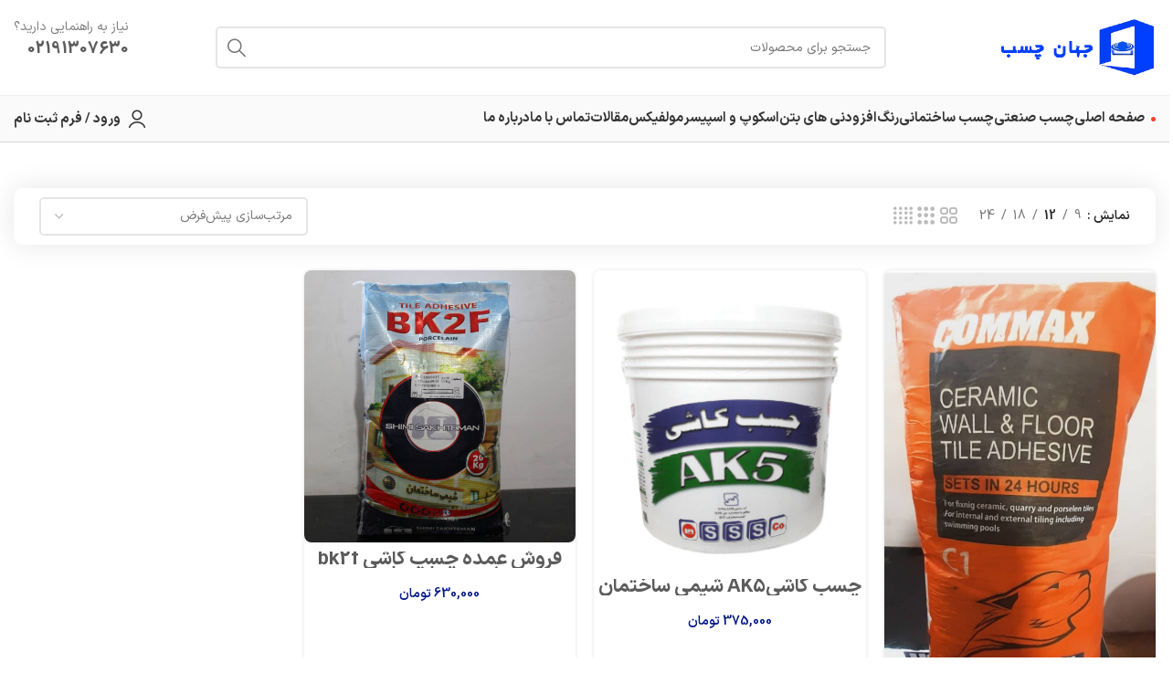

--- FILE ---
content_type: text/html; charset=UTF-8
request_url: https://jahanchasb.com/product-tag/%DA%86%D8%B3%D8%A8-%D8%B3%D8%B1%D8%A7%D9%85%DB%8C%DA%A9/
body_size: 23885
content:
<!DOCTYPE html>
<html dir="rtl" lang="fa-IR">
<head>
	<meta charset="UTF-8">
	<link rel="profile" href="https://gmpg.org/xfn/11">
	<link rel="pingback" href="https://jahanchasb.com/xmlrpc.php">

			<script>window.MSInputMethodContext && document.documentMode && document.write('<script src="https://jahanchasb.com/wp-content/themes/woodmart/js/libs/ie11CustomProperties.min.js"><\/script>');</script>
		<meta name='robots' content='index, follow, max-image-preview:large, max-snippet:-1, max-video-preview:-1' />

	<!-- This site is optimized with the Yoast SEO plugin v20.13 - https://yoast.com/wordpress/plugins/seo/ -->
	<title>بایگانی‌های چسب سرامیک - جهان چسب</title>
	<link rel="canonical" href="https://jahanchasb.com/product-tag/چسب-سرامیک/" />
	<meta property="og:locale" content="fa_IR" />
	<meta property="og:type" content="article" />
	<meta property="og:title" content="بایگانی‌های چسب سرامیک - جهان چسب" />
	<meta property="og:url" content="https://jahanchasb.com/product-tag/چسب-سرامیک/" />
	<meta property="og:site_name" content="جهان چسب" />
	<meta name="twitter:card" content="summary_large_image" />
	<script type="application/ld+json" class="yoast-schema-graph">{"@context":"https://schema.org","@graph":[{"@type":"CollectionPage","@id":"https://jahanchasb.com/product-tag/%da%86%d8%b3%d8%a8-%d8%b3%d8%b1%d8%a7%d9%85%db%8c%da%a9/","url":"https://jahanchasb.com/product-tag/%da%86%d8%b3%d8%a8-%d8%b3%d8%b1%d8%a7%d9%85%db%8c%da%a9/","name":"بایگانی‌های چسب سرامیک - جهان چسب","isPartOf":{"@id":"https://jahanchasb.com/#website"},"primaryImageOfPage":{"@id":"https://jahanchasb.com/product-tag/%da%86%d8%b3%d8%a8-%d8%b3%d8%b1%d8%a7%d9%85%db%8c%da%a9/#primaryimage"},"image":{"@id":"https://jahanchasb.com/product-tag/%da%86%d8%b3%d8%a8-%d8%b3%d8%b1%d8%a7%d9%85%db%8c%da%a9/#primaryimage"},"thumbnailUrl":"https://jahanchasb.com/wp-content/uploads/2023/08/Screenshot_20210928-122704_Gallery.jpg","breadcrumb":{"@id":"https://jahanchasb.com/product-tag/%da%86%d8%b3%d8%a8-%d8%b3%d8%b1%d8%a7%d9%85%db%8c%da%a9/#breadcrumb"},"inLanguage":"fa-IR"},{"@type":"ImageObject","inLanguage":"fa-IR","@id":"https://jahanchasb.com/product-tag/%da%86%d8%b3%d8%a8-%d8%b3%d8%b1%d8%a7%d9%85%db%8c%da%a9/#primaryimage","url":"https://jahanchasb.com/wp-content/uploads/2023/08/Screenshot_20210928-122704_Gallery.jpg","contentUrl":"https://jahanchasb.com/wp-content/uploads/2023/08/Screenshot_20210928-122704_Gallery.jpg","width":1050,"height":1600},{"@type":"BreadcrumbList","@id":"https://jahanchasb.com/product-tag/%da%86%d8%b3%d8%a8-%d8%b3%d8%b1%d8%a7%d9%85%db%8c%da%a9/#breadcrumb","itemListElement":[{"@type":"ListItem","position":1,"name":"خانه","item":"https://jahanchasb.com/"},{"@type":"ListItem","position":2,"name":"چسب سرامیک"}]},{"@type":"WebSite","@id":"https://jahanchasb.com/#website","url":"https://jahanchasb.com/","name":"جهان چسب","description":"فروش انواع چسب های صنعتی و ساختمانی","publisher":{"@id":"https://jahanchasb.com/#organization"},"potentialAction":[{"@type":"SearchAction","target":{"@type":"EntryPoint","urlTemplate":"https://jahanchasb.com/?s={search_term_string}"},"query-input":"required name=search_term_string"}],"inLanguage":"fa-IR"},{"@type":"Organization","@id":"https://jahanchasb.com/#organization","name":"جهان چسب","url":"https://jahanchasb.com/","logo":{"@type":"ImageObject","inLanguage":"fa-IR","@id":"https://jahanchasb.com/#/schema/logo/image/","url":"https://jahanchasb.com/wp-content/uploads/2023/04/logo-1.png","contentUrl":"https://jahanchasb.com/wp-content/uploads/2023/04/logo-1.png","width":301,"height":103,"caption":"جهان چسب"},"image":{"@id":"https://jahanchasb.com/#/schema/logo/image/"}}]}</script>
	<!-- / Yoast SEO plugin. -->


<link rel="alternate" type="application/rss+xml" title="جهان چسب &raquo; خوراک" href="https://jahanchasb.com/feed/" />
<link rel="alternate" type="application/rss+xml" title="جهان چسب &raquo; خوراک دیدگاه‌ها" href="https://jahanchasb.com/comments/feed/" />
<link rel="alternate" type="application/rss+xml" title="خوراک جهان چسب &raquo; چسب سرامیک برچسب" href="https://jahanchasb.com/product-tag/%da%86%d8%b3%d8%a8-%d8%b3%d8%b1%d8%a7%d9%85%db%8c%da%a9/feed/" />
<style id='wp-img-auto-sizes-contain-inline-css' type='text/css'>
img:is([sizes=auto i],[sizes^="auto," i]){contain-intrinsic-size:3000px 1500px}
/*# sourceURL=wp-img-auto-sizes-contain-inline-css */
</style>
<link rel='stylesheet' id='bootstrap-css' href='https://jahanchasb.com/wp-content/themes/woodmart/css/bootstrap-light.min.css?ver=7.2.4' type='text/css' media='all' />
<link rel='stylesheet' id='woodmart-style-css' href='https://jahanchasb.com/wp-content/themes/woodmart/css/parts/base-rtl.min.css?ver=7.2.4' type='text/css' media='all' />
<link rel='stylesheet' id='wd-widget-price-filter-css' href='https://jahanchasb.com/wp-content/themes/woodmart/css/parts/woo-widget-price-filter.min.css?ver=7.2.4' type='text/css' media='all' />
<link rel='stylesheet' id='wp-block-library-rtl-css' href='https://jahanchasb.com/wp-includes/css/dist/block-library/style-rtl.min.css?ver=6.9' type='text/css' media='all' />
<style id='classic-theme-styles-inline-css' type='text/css'>
/*! This file is auto-generated */
.wp-block-button__link{color:#fff;background-color:#32373c;border-radius:9999px;box-shadow:none;text-decoration:none;padding:calc(.667em + 2px) calc(1.333em + 2px);font-size:1.125em}.wp-block-file__button{background:#32373c;color:#fff;text-decoration:none}
/*# sourceURL=/wp-includes/css/classic-themes.min.css */
</style>
<style id='woocommerce-inline-inline-css' type='text/css'>
.woocommerce form .form-row .required { visibility: visible; }
/*# sourceURL=woocommerce-inline-inline-css */
</style>
<link rel='stylesheet' id='brands-styles-css' href='https://jahanchasb.com/wp-content/plugins/woocommerce/assets/css/brands.css?ver=9.6.3' type='text/css' media='all' />
<link rel='stylesheet' id='custom_script11-css' href='https://jahanchasb.com/wp-content/themes/woodmart/vc_templates/product-amazing/assets/css/master.css?ver=6.9' type='text/css' media='all' />
<link rel='stylesheet' id='elementor-icons-css' href='https://jahanchasb.com/wp-content/plugins/elementor/assets/lib/eicons/css/elementor-icons.min.css?ver=5.20.0' type='text/css' media='all' />
<link rel='stylesheet' id='elementor-frontend-css' href='https://jahanchasb.com/wp-content/plugins/elementor/assets/css/frontend-lite-rtl.min.css?ver=3.14.1' type='text/css' media='all' />
<link rel='stylesheet' id='swiper-css' href='https://jahanchasb.com/wp-content/plugins/elementor/assets/lib/swiper/css/swiper.min.css?ver=5.3.6' type='text/css' media='all' />
<link rel='stylesheet' id='elementor-post-5-css' href='https://jahanchasb.com/wp-content/uploads/elementor/css/post-5.css?ver=1692195650' type='text/css' media='all' />
<link rel='stylesheet' id='elementor-global-css' href='https://jahanchasb.com/wp-content/uploads/elementor/css/global.css?ver=1692195650' type='text/css' media='all' />
<link rel='stylesheet' id='wd-widget-wd-layered-nav-css' href='https://jahanchasb.com/wp-content/themes/woodmart/css/parts/woo-widget-wd-layered-nav.min.css?ver=7.2.4' type='text/css' media='all' />
<link rel='stylesheet' id='wd-woo-mod-swatches-base-css' href='https://jahanchasb.com/wp-content/themes/woodmart/css/parts/woo-mod-swatches-base.min.css?ver=7.2.4' type='text/css' media='all' />
<link rel='stylesheet' id='wd-woo-mod-swatches-filter-css' href='https://jahanchasb.com/wp-content/themes/woodmart/css/parts/woo-mod-swatches-filter.min.css?ver=7.2.4' type='text/css' media='all' />
<link rel='stylesheet' id='wd-widget-layered-nav-stock-status-css' href='https://jahanchasb.com/wp-content/themes/woodmart/css/parts/woo-widget-layered-nav-stock-status.min.css?ver=7.2.4' type='text/css' media='all' />
<link rel='stylesheet' id='wd-widget-slider-price-filter-css' href='https://jahanchasb.com/wp-content/themes/woodmart/css/parts/woo-widget-slider-price-filter.min.css?ver=7.2.4' type='text/css' media='all' />
<link rel='stylesheet' id='wd-widget-woo-other-css' href='https://jahanchasb.com/wp-content/themes/woodmart/css/parts/woo-widget-other.min.css?ver=7.2.4' type='text/css' media='all' />
<link rel='stylesheet' id='wd-wp-gutenberg-css' href='https://jahanchasb.com/wp-content/themes/woodmart/css/parts/wp-gutenberg-rtl.min.css?ver=7.2.4' type='text/css' media='all' />
<link rel='stylesheet' id='wd-wpcf7-css' href='https://jahanchasb.com/wp-content/themes/woodmart/css/parts/int-wpcf7-rtl.min.css?ver=7.2.4' type='text/css' media='all' />
<link rel='stylesheet' id='wd-elementor-base-css' href='https://jahanchasb.com/wp-content/themes/woodmart/css/parts/int-elem-base-rtl.min.css?ver=7.2.4' type='text/css' media='all' />
<link rel='stylesheet' id='wd-woocommerce-base-css' href='https://jahanchasb.com/wp-content/themes/woodmart/css/parts/woocommerce-base-rtl.min.css?ver=7.2.4' type='text/css' media='all' />
<link rel='stylesheet' id='wd-mod-star-rating-css' href='https://jahanchasb.com/wp-content/themes/woodmart/css/parts/mod-star-rating-rtl.min.css?ver=7.2.4' type='text/css' media='all' />
<link rel='stylesheet' id='wd-woo-el-track-order-css' href='https://jahanchasb.com/wp-content/themes/woodmart/css/parts/woo-el-track-order.min.css?ver=7.2.4' type='text/css' media='all' />
<link rel='stylesheet' id='wd-woo-gutenberg-css' href='https://jahanchasb.com/wp-content/themes/woodmart/css/parts/woo-gutenberg-rtl.min.css?ver=7.2.4' type='text/css' media='all' />
<link rel='stylesheet' id='wd-widget-active-filters-css' href='https://jahanchasb.com/wp-content/themes/woodmart/css/parts/woo-widget-active-filters.min.css?ver=7.2.4' type='text/css' media='all' />
<link rel='stylesheet' id='wd-woo-shop-opt-shop-ajax-css' href='https://jahanchasb.com/wp-content/themes/woodmart/css/parts/woo-shop-opt-shop-ajax.min.css?ver=7.2.4' type='text/css' media='all' />
<link rel='stylesheet' id='wd-woo-shop-builder-css' href='https://jahanchasb.com/wp-content/themes/woodmart/css/parts/woo-shop-builder.min.css?ver=7.2.4' type='text/css' media='all' />
<link rel='stylesheet' id='wd-header-base-css' href='https://jahanchasb.com/wp-content/themes/woodmart/css/parts/header-base-rtl.min.css?ver=7.2.4' type='text/css' media='all' />
<link rel='stylesheet' id='wd-mod-tools-css' href='https://jahanchasb.com/wp-content/themes/woodmart/css/parts/mod-tools.min.css?ver=7.2.4' type='text/css' media='all' />
<link rel='stylesheet' id='wd-header-search-css' href='https://jahanchasb.com/wp-content/themes/woodmart/css/parts/header-el-search-rtl.min.css?ver=7.2.4' type='text/css' media='all' />
<link rel='stylesheet' id='wd-header-search-form-css' href='https://jahanchasb.com/wp-content/themes/woodmart/css/parts/header-el-search-form-rtl.min.css?ver=7.2.4' type='text/css' media='all' />
<link rel='stylesheet' id='wd-wd-search-results-css' href='https://jahanchasb.com/wp-content/themes/woodmart/css/parts/wd-search-results-rtl.min.css?ver=7.2.4' type='text/css' media='all' />
<link rel='stylesheet' id='wd-wd-search-form-css' href='https://jahanchasb.com/wp-content/themes/woodmart/css/parts/wd-search-form-rtl.min.css?ver=7.2.4' type='text/css' media='all' />
<link rel='stylesheet' id='wd-header-elements-base-css' href='https://jahanchasb.com/wp-content/themes/woodmart/css/parts/header-el-base-rtl.min.css?ver=7.2.4' type='text/css' media='all' />
<link rel='stylesheet' id='wd-info-box-css' href='https://jahanchasb.com/wp-content/themes/woodmart/css/parts/el-info-box-rtl.min.css?ver=7.2.4' type='text/css' media='all' />
<link rel='stylesheet' id='wd-header-cart-side-css' href='https://jahanchasb.com/wp-content/themes/woodmart/css/parts/header-el-cart-side.min.css?ver=7.2.4' type='text/css' media='all' />
<link rel='stylesheet' id='wd-header-cart-css' href='https://jahanchasb.com/wp-content/themes/woodmart/css/parts/header-el-cart-rtl.min.css?ver=7.2.4' type='text/css' media='all' />
<link rel='stylesheet' id='wd-widget-shopping-cart-css' href='https://jahanchasb.com/wp-content/themes/woodmart/css/parts/woo-widget-shopping-cart-rtl.min.css?ver=7.2.4' type='text/css' media='all' />
<link rel='stylesheet' id='wd-widget-product-list-css' href='https://jahanchasb.com/wp-content/themes/woodmart/css/parts/woo-widget-product-list-rtl.min.css?ver=7.2.4' type='text/css' media='all' />
<link rel='stylesheet' id='wd-header-my-account-dropdown-css' href='https://jahanchasb.com/wp-content/themes/woodmart/css/parts/header-el-my-account-dropdown-rtl.min.css?ver=7.2.4' type='text/css' media='all' />
<link rel='stylesheet' id='wd-woo-mod-login-form-css' href='https://jahanchasb.com/wp-content/themes/woodmart/css/parts/woo-mod-login-form.min.css?ver=7.2.4' type='text/css' media='all' />
<link rel='stylesheet' id='wd-header-my-account-css' href='https://jahanchasb.com/wp-content/themes/woodmart/css/parts/header-el-my-account-rtl.min.css?ver=7.2.4' type='text/css' media='all' />
<link rel='stylesheet' id='wd-woo-shop-el-products-per-page-css' href='https://jahanchasb.com/wp-content/themes/woodmart/css/parts/woo-shop-el-products-per-page.min.css?ver=7.2.4' type='text/css' media='all' />
<link rel='stylesheet' id='wd-woo-shop-el-products-view-css' href='https://jahanchasb.com/wp-content/themes/woodmart/css/parts/woo-shop-el-products-view.min.css?ver=7.2.4' type='text/css' media='all' />
<link rel='stylesheet' id='wd-woo-shop-el-order-by-css' href='https://jahanchasb.com/wp-content/themes/woodmart/css/parts/woo-shop-el-order-by-rtl.min.css?ver=7.2.4' type='text/css' media='all' />
<link rel='stylesheet' id='wd-sticky-loader-css' href='https://jahanchasb.com/wp-content/themes/woodmart/css/parts/mod-sticky-loader.min.css?ver=7.2.4' type='text/css' media='all' />
<link rel='stylesheet' id='wd-woo-opt-title-limit-css' href='https://jahanchasb.com/wp-content/themes/woodmart/css/parts/woo-opt-title-limit.min.css?ver=7.2.4' type='text/css' media='all' />
<link rel='stylesheet' id='wd-product-loop-css' href='https://jahanchasb.com/wp-content/themes/woodmart/css/parts/woo-product-loop-rtl.min.css?ver=7.2.4' type='text/css' media='all' />
<link rel='stylesheet' id='wd-product-loop-standard-css' href='https://jahanchasb.com/wp-content/themes/woodmart/css/parts/woo-product-loop-standard-rtl.min.css?ver=7.2.4' type='text/css' media='all' />
<link rel='stylesheet' id='wd-woo-mod-add-btn-replace-css' href='https://jahanchasb.com/wp-content/themes/woodmart/css/parts/woo-mod-add-btn-replace-rtl.min.css?ver=7.2.4' type='text/css' media='all' />
<link rel='stylesheet' id='wd-categories-loop-default-css' href='https://jahanchasb.com/wp-content/themes/woodmart/css/parts/woo-categories-loop-default-old.min.css?ver=7.2.4' type='text/css' media='all' />
<link rel='stylesheet' id='wd-categories-loop-css' href='https://jahanchasb.com/wp-content/themes/woodmart/css/parts/woo-categories-loop-old.min.css?ver=7.2.4' type='text/css' media='all' />
<link rel='stylesheet' id='wd-woo-opt-stretch-cont-css' href='https://jahanchasb.com/wp-content/themes/woodmart/css/parts/woo-opt-stretch-cont.min.css?ver=7.2.4' type='text/css' media='all' />
<link rel='stylesheet' id='wd-woo-opt-products-bg-css' href='https://jahanchasb.com/wp-content/themes/woodmart/css/parts/woo-opt-products-bg.min.css?ver=7.2.4' type='text/css' media='all' />
<link rel='stylesheet' id='wd-woo-opt-products-shadow-css' href='https://jahanchasb.com/wp-content/themes/woodmart/css/parts/woo-opt-products-shadow.min.css?ver=7.2.4' type='text/css' media='all' />
<link rel='stylesheet' id='wd-mfp-popup-css' href='https://jahanchasb.com/wp-content/themes/woodmart/css/parts/lib-magnific-popup-rtl.min.css?ver=7.2.4' type='text/css' media='all' />
<link rel='stylesheet' id='wd-widget-collapse-css' href='https://jahanchasb.com/wp-content/themes/woodmart/css/parts/opt-widget-collapse.min.css?ver=7.2.4' type='text/css' media='all' />
<link rel='stylesheet' id='wd-footer-base-css' href='https://jahanchasb.com/wp-content/themes/woodmart/css/parts/footer-base-rtl.min.css?ver=7.2.4' type='text/css' media='all' />
<link rel='stylesheet' id='wd-scroll-top-css' href='https://jahanchasb.com/wp-content/themes/woodmart/css/parts/opt-scrolltotop-rtl.min.css?ver=7.2.4' type='text/css' media='all' />
<link rel='stylesheet' id='xts-style-default_header-css' href='https://jahanchasb.com/wp-content/uploads/2024/10/xts-default_header-1730198215.css?ver=7.2.4' type='text/css' media='all' />
<link rel='stylesheet' id='xts-style-theme_settings_default-css' href='https://jahanchasb.com/wp-content/uploads/2025/02/xts-theme_settings_default-1738397223.css?ver=7.2.4' type='text/css' media='all' />
<script type="text/javascript" src="https://jahanchasb.com/wp-includes/js/jquery/jquery.min.js?ver=3.7.1" id="jquery-core-js"></script>
<script type="text/javascript" src="https://jahanchasb.com/wp-includes/js/jquery/jquery-migrate.min.js?ver=3.4.1" id="jquery-migrate-js"></script>
<script type="text/javascript" src="https://jahanchasb.com/wp-content/plugins/woocommerce/assets/js/jquery-blockui/jquery.blockUI.min.js?ver=2.7.0-wc.9.6.3" id="jquery-blockui-js" defer="defer" data-wp-strategy="defer"></script>
<script type="text/javascript" id="wc-add-to-cart-js-extra">
/* <![CDATA[ */
var wc_add_to_cart_params = {"ajax_url":"/wp-admin/admin-ajax.php","wc_ajax_url":"/?wc-ajax=%%endpoint%%","i18n_view_cart":"\u0645\u0634\u0627\u0647\u062f\u0647 \u0633\u0628\u062f \u062e\u0631\u06cc\u062f","cart_url":"https://jahanchasb.com/cart/","is_cart":"","cart_redirect_after_add":"no"};
//# sourceURL=wc-add-to-cart-js-extra
/* ]]> */
</script>
<script type="text/javascript" src="https://jahanchasb.com/wp-content/plugins/woocommerce/assets/js/frontend/add-to-cart.min.js?ver=9.6.3" id="wc-add-to-cart-js" defer="defer" data-wp-strategy="defer"></script>
<script type="text/javascript" src="https://jahanchasb.com/wp-content/plugins/woocommerce/assets/js/js-cookie/js.cookie.min.js?ver=2.1.4-wc.9.6.3" id="js-cookie-js" defer="defer" data-wp-strategy="defer"></script>
<script type="text/javascript" id="woocommerce-js-extra">
/* <![CDATA[ */
var woocommerce_params = {"ajax_url":"/wp-admin/admin-ajax.php","wc_ajax_url":"/?wc-ajax=%%endpoint%%"};
//# sourceURL=woocommerce-js-extra
/* ]]> */
</script>
<script type="text/javascript" src="https://jahanchasb.com/wp-content/plugins/woocommerce/assets/js/frontend/woocommerce.min.js?ver=9.6.3" id="woocommerce-js" defer="defer" data-wp-strategy="defer"></script>
<script type="text/javascript" src="https://jahanchasb.com/wp-content/themes/woodmart/js/libs/device.min.js?ver=7.2.4" id="wd-device-library-js"></script>
<link rel="https://api.w.org/" href="https://jahanchasb.com/wp-json/" /><link rel="alternate" title="JSON" type="application/json" href="https://jahanchasb.com/wp-json/wp/v2/product_tag/134" /><link rel="EditURI" type="application/rsd+xml" title="RSD" href="https://jahanchasb.com/xmlrpc.php?rsd" />
<link rel="stylesheet" href="https://jahanchasb.com/wp-content/themes/woodmart/rtl.css" type="text/css" media="screen" /><meta name="generator" content="WordPress 6.9" />
<meta name="generator" content="WooCommerce 9.6.3" />
<meta name="google-site-verification" content="LXXl87AyteiQiggKzLTGRRycxcNOiUXCtjtWTt4-H38" />
<meta name="enamad" content="73942236" /><meta name="theme-color" content="rgb(0,22,135)">					<meta name="viewport" content="width=device-width, initial-scale=1.0, maximum-scale=1.0, user-scalable=no">
										<noscript><style>.woocommerce-product-gallery{ opacity: 1 !important; }</style></noscript>
	<meta name="generator" content="Elementor 3.14.1; features: e_dom_optimization, e_optimized_assets_loading, e_optimized_css_loading, a11y_improvements, additional_custom_breakpoints; settings: css_print_method-external, google_font-enabled, font_display-auto">
<style class='wp-fonts-local' type='text/css'>
@font-face{font-family:Inter;font-style:normal;font-weight:300 900;font-display:fallback;src:url('https://jahanchasb.com/wp-content/plugins/woocommerce/assets/fonts/Inter-VariableFont_slnt,wght.woff2') format('woff2');font-stretch:normal;}
@font-face{font-family:Cardo;font-style:normal;font-weight:400;font-display:fallback;src:url('https://jahanchasb.com/wp-content/plugins/woocommerce/assets/fonts/cardo_normal_400.woff2') format('woff2');}
</style>
<link rel="icon" href="https://jahanchasb.com/wp-content/uploads/2023/08/cropped-jahanchasb-32x32.png" sizes="32x32" />
<link rel="icon" href="https://jahanchasb.com/wp-content/uploads/2023/08/cropped-jahanchasb-192x192.png" sizes="192x192" />
<link rel="apple-touch-icon" href="https://jahanchasb.com/wp-content/uploads/2023/08/cropped-jahanchasb-180x180.png" />
<meta name="msapplication-TileImage" content="https://jahanchasb.com/wp-content/uploads/2023/08/cropped-jahanchasb-270x270.png" />
		<style type="text/css" id="wp-custom-css">
			.wd-buttons[class*="wd-pos-r"] .wd-tooltip-label
{
	
    margin-top: -17px;
    margin-right: 8px !important;
	margin-left:0px;
    font-size: 11px !important;
}

div.quantity :is(input[type="number"],input[type="text"],input[type="button"])
{
	direction:ltr;
}

.newproduct .owl-prev.wd-btn-arrow{
	background-color:#f3f3f3;
	border-radius: 4px;
	
}
.newproduct .owl-next.wd-btn-arrow{
	background-color:#f3f3f3;
	border-radius: 4px
}
.wd-products-tabs.tabs-design-simple :is(.owl-nav,.wrap-loading-arrow)>div {
	height:30px;
}
.info-box-subtitle.wd-fontsize-xs.subtitle-style-default.wd-font-weight-400.font-text{
	margin-bottom:2px;
}
.info-box-title.title.wd-font-weight-700.box-title-style-default.font-text.wd-fontsize-m{
	margin-bottom:0px;
	
}
.topslider .owl-dots{
background: white;
    margin-top: -50px;
    z-index: 1;
    position: inherit;
    width: 80px;
    margin-right: auto;
    margin-left: auto;
    border-radius: 12px;
}		</style>
		<style>
		
		</style></head>

<body data-rsssl=1 class="rtl archive tax-product_tag term-134 wp-custom-logo wp-theme-woodmart theme-woodmart woocommerce woocommerce-page woocommerce-no-js wrapper-custom  categories-accordion-on woodmart-archive-shop woodmart-ajax-shop-on offcanvas-sidebar-mobile offcanvas-sidebar-tablet elementor-default elementor-kit-5">
			<script type="text/javascript" id="wd-flicker-fix">// Flicker fix.</script>	
	
	<div class="website-wrapper">
									<header class="whb-header whb-default_header whb-sticky-shadow whb-scroll-stick whb-sticky-real">
					<div class="whb-main-header">
	
<div class="whb-row whb-general-header whb-not-sticky-row whb-without-bg whb-border-fullwidth whb-color-dark whb-flex-flex-middle">
	<div class="container">
		<div class="whb-flex-row whb-general-header-inner">
			<div class="whb-column whb-col-left whb-visible-lg">
	<div class="site-logo wd-switch-logo">
	<a href="https://jahanchasb.com/" class="wd-logo wd-main-logo" rel="home">
		<img src="https://jahanchasb.com/wp-content/uploads/2023/08/jahanchasb.png" alt="جهان چسب" style="max-width: 175px;" />	</a>
					<a href="https://jahanchasb.com/" class="wd-logo wd-sticky-logo" rel="home">
			<img src="https://jahanchasb.com/wp-content/uploads/2023/08/jahanchasb.png" alt="جهان چسب" style="max-width: 150px;" />		</a>
	</div>
<div class="whb-space-element " style="width:100px;"></div></div>
<div class="whb-column whb-col-center whb-visible-lg">
				<div class="wd-search-form wd-header-search-form wd-display-form whb-nby2vln2ep98zn6y1n81">
				
				
				<form role="search" method="get" class="searchform  wd-style-default wd-cat-style-bordered woodmart-ajax-search" action="https://jahanchasb.com/"  data-thumbnail="1" data-price="1" data-post_type="product" data-count="20" data-sku="0" data-symbols_count="3">
					<input type="text" class="s" placeholder="جستجو برای محصولات" value="" name="s" aria-label="جست و جو" title="جستجو برای محصولات" required/>
					<input type="hidden" name="post_type" value="product">
										<button type="submit" class="searchsubmit">
						<span>
							جست و جو						</span>
											</button>
				</form>

				
				
									<div class="search-results-wrapper">
						<div class="wd-dropdown-results wd-scroll wd-dropdown">
							<div class="wd-scroll-content"></div>
						</div>
					</div>
				
				
							</div>
		<div class="whb-space-element " style="width:55px;"></div></div>
<div class="whb-column whb-col-right whb-visible-lg">
				<div class="info-box-wrapper  whb-clklwsrvbg7bogphky6i">
				<div id="wd-6979f66cf1770" class=" wd-info-box text-right box-icon-align-right box-style-base color-scheme- wd-bg-none wd-items-top"  >
											<div class="box-icon-wrapper  box-with-text text-size-default box-icon-simple">
							<div class="info-box-icon">

																						
							</div>
						</div>
										<div class="info-box-content">
						<div class="info-box-subtitle subtitle-color-default wd-fontsize-xs subtitle-style-default font-text">نیاز به راهنمایی دارید؟</div><span class="info-box-title title box-title-style-default font-text wd-fontsize-m">02191307630</span>						<div class="info-box-inner set-cont-mb-s reset-last-child">
													</div>

											</div>

									</div>
			</div>
		</div>
<div class="whb-column whb-mobile-left whb-hidden-lg">
	<div class="wd-tools-element wd-header-mobile-nav wd-style-icon wd-design-1 whb-wn5z894j1g5n0yp3eeuz">
	<a href="#" rel="nofollow" aria-label="باز کردن منوی موبایل">
		
		<span class="wd-tools-icon">
					</span>

		<span class="wd-tools-text">فهرست</span>

			</a>
</div><!--END wd-header-mobile-nav--></div>
<div class="whb-column whb-mobile-center whb-hidden-lg">
	<div class="site-logo">
	<a href="https://jahanchasb.com/" class="wd-logo wd-main-logo" rel="home">
		<img src="https://jahanchasb.com/wp-content/uploads/2023/08/jahanchasb.png" alt="جهان چسب" style="max-width: 100px;" />	</a>
	</div>
</div>
<div class="whb-column whb-mobile-right whb-hidden-lg">
	
<div class="wd-header-cart wd-tools-element wd-design-5 wd-tools-custom-icon cart-widget-opener whb-u6cx6mzhiof1qeysah9h">
	<a href="https://jahanchasb.com/cart/" title="سبد خرید">
		
			<span class="wd-tools-icon">
									<img width="25" height="25" src="https://jahanchasb.com/wp-content/uploads/2023/04/shopping-cart.svg" class="wd-custom-icon" alt="" decoding="async" />															<span class="wd-cart-number wd-tools-count">0 <span>موارد</span></span>
									</span>
			<span class="wd-tools-text">
				
										<span class="wd-cart-subtotal"><span class="woocommerce-Price-amount amount"><bdi>0&nbsp;<span class="woocommerce-Price-currencySymbol">&#x062A;&#x0648;&#x0645;&#x0627;&#x0646;</span></bdi></span></span>
					</span>

			</a>
	</div>
</div>
		</div>
	</div>
</div>

<div class="whb-row whb-header-bottom whb-not-sticky-row whb-with-bg whb-border-fullwidth whb-color-dark whb-flex-flex-middle whb-hidden-mobile">
	<div class="container">
		<div class="whb-flex-row whb-header-bottom-inner">
			<div class="whb-column whb-col-left whb-visible-lg whb-empty-column">
	</div>
<div class="whb-column whb-col-center whb-visible-lg">
	<div class="wd-header-nav wd-header-main-nav text-right wd-inline wd-design-1" role="navigation" aria-label="ناوبری اصلی">
	<ul id="menu-main-nav" class="menu wd-nav wd-nav-main wd-style-underline wd-gap-m"><li id="menu-item-231" class="menu-item menu-item-type-post_type menu-item-object-page menu-item-home menu-item-231 item-level-0 menu-simple-dropdown wd-event-hover" ><a href="https://jahanchasb.com/" class="woodmart-nav-link"><img width="5" height="5" src="https://jahanchasb.com/wp-content/uploads/2023/04/Ellipse-85.png" class="wd-nav-img" alt="" decoding="async" /><span class="nav-link-text">صفحه اصلی</span></a></li>
<li id="menu-item-2608" class="menu-item menu-item-type-custom menu-item-object-custom menu-item-has-children menu-item-2608 item-level-0 menu-simple-dropdown wd-event-hover" ><a href="https://jahanchasb.com/product-category/%d9%81%d8%b1%d9%88%d8%b4-%d8%b9%d9%85%d8%af%d9%87-%da%86%d8%b3%d8%a8-%d8%b5%d9%86%d8%b9%d8%aa%db%8c/" class="woodmart-nav-link"><span class="nav-link-text">چسب صنعتی</span></a><div class="color-scheme-dark wd-design-default wd-dropdown-menu wd-dropdown"><div class="container">
<ul class="wd-sub-menu color-scheme-dark">
	<li id="menu-item-2666" class="menu-item menu-item-type-custom menu-item-object-custom menu-item-2666 item-level-1 wd-event-hover" ><a href="https://jahanchasb.com/product-category/%d9%81%d8%b1%d9%88%d8%b4-%d8%b9%d9%85%d8%af%d9%87-%da%86%d8%b3%d8%a8-%d8%b5%d9%86%d8%b9%d8%aa%db%8c/%d9%81%d8%b1%d9%88%d8%b4-%d8%b9%d9%85%d8%af%d9%87-%da%86%d8%b3%d8%a8-pvc/" class="woodmart-nav-link">چسب PVC</a></li>
	<li id="menu-item-2667" class="menu-item menu-item-type-custom menu-item-object-custom menu-item-2667 item-level-1 wd-event-hover" ><a href="https://jahanchasb.com/product-category/%d9%81%d8%b1%d9%88%d8%b4-%d8%b9%d9%85%d8%af%d9%87-%da%86%d8%b3%d8%a8-%d8%b5%d9%86%d8%b9%d8%aa%db%8c/%d9%81%d8%b1%d9%88%d8%b4-%d8%b9%d9%85%d8%af%d9%87-%da%86%d8%b3%d8%a8-%d9%be%d8%a7%d8%b1%da%a9%d8%aa/" class="woodmart-nav-link">چسب پارکت</a></li>
	<li id="menu-item-2668" class="menu-item menu-item-type-custom menu-item-object-custom menu-item-2668 item-level-1 wd-event-hover" ><a href="https://jahanchasb.com/product-category/%d9%81%d8%b1%d9%88%d8%b4-%d8%b9%d9%85%d8%af%d9%87-%da%86%d8%b3%d8%a8-%d8%b5%d9%86%d8%b9%d8%aa%db%8c/%d9%81%d8%b1%d9%88%d8%b4-%d8%b9%d9%85%d8%af%d9%87-%da%86%d8%b3%d8%a8-%d8%af%d9%88%d8%b7%d8%b1%d9%81%d9%87/" class="woodmart-nav-link">چسب دوطرفه</a></li>
	<li id="menu-item-2669" class="menu-item menu-item-type-custom menu-item-object-custom menu-item-2669 item-level-1 wd-event-hover" ><a href="https://jahanchasb.com/product-category/%d9%81%d8%b1%d9%88%d8%b4-%d8%b9%d9%85%d8%af%d9%87-%da%86%d8%b3%d8%a8-%d8%b5%d9%86%d8%b9%d8%aa%db%8c/%d9%81%d8%b1%d9%88%d8%b4-%d8%b9%d9%85%d8%af%d9%87-%da%86%d8%b3%d8%a8-%d9%81%d9%88%d8%b1%db%8c/" class="woodmart-nav-link">چسب فوری</a></li>
	<li id="menu-item-2670" class="menu-item menu-item-type-custom menu-item-object-custom menu-item-2670 item-level-1 wd-event-hover" ><a href="https://jahanchasb.com/product-category/%d9%81%d8%b1%d9%88%d8%b4-%d8%b9%d9%85%d8%af%d9%87-%da%86%d8%b3%d8%a8-%d8%b5%d9%86%d8%b9%d8%aa%db%8c/%d9%81%d8%b1%d9%88%d8%b4-%d8%b9%d9%85%d8%af%d9%87-%da%86%d8%b3%d8%a8-%d9%87%d9%85%d9%87-%da%a9%d8%a7%d8%b1%d9%87/" class="woodmart-nav-link">چسب همه کاره</a></li>
	<li id="menu-item-3411" class="menu-item menu-item-type-custom menu-item-object-custom menu-item-3411 item-level-1 wd-event-hover" ><a href="https://jahanchasb.com/product-category/%d9%81%d8%b1%d9%88%d8%b4-%d8%b9%d9%85%d8%af%d9%87-%da%86%d8%b3%d8%a8-%d8%b5%d9%86%d8%b9%d8%aa%db%8c/%d9%88%d8%a7%da%a9%d8%b3-%d8%b5%d9%86%d8%b9%d8%aa%db%8c/" class="woodmart-nav-link">واکس صنعتی</a></li>
	<li id="menu-item-3412" class="menu-item menu-item-type-custom menu-item-object-custom menu-item-3412 item-level-1 wd-event-hover" ><a href="https://jahanchasb.com/product-category/%d9%81%d8%b1%d9%88%d8%b4-%d8%b9%d9%85%d8%af%d9%87-%da%86%d8%b3%d8%a8-%d8%b5%d9%86%d8%b9%d8%aa%db%8c/%d9%81%d8%b1%d9%88%d8%b4-%d8%b9%d9%85%d8%af%d9%87-%d8%ae%d9%85%db%8c%d8%b1-%d9%be%d9%88%d9%84%db%8c%d8%b4/" class="woodmart-nav-link">خمیر پولیش</a></li>
</ul>
</div>
</div>
</li>
<li id="menu-item-2609" class="menu-item menu-item-type-custom menu-item-object-custom menu-item-has-children menu-item-2609 item-level-0 menu-simple-dropdown wd-event-hover" ><a href="https://jahanchasb.com/product-category/%d9%81%d8%b1%d9%88%d8%b4-%d8%b9%d9%85%d8%af%d9%87-%da%86%d8%b3%d8%a8-%d8%b3%d8%a7%d8%ae%d8%aa%d9%85%d8%a7%d9%86%db%8c/" class="woodmart-nav-link"><span class="nav-link-text">چسب ساختمانی</span></a><div class="color-scheme-dark wd-design-default wd-dropdown-menu wd-dropdown"><div class="container">
<ul class="wd-sub-menu color-scheme-dark">
	<li id="menu-item-2671" class="menu-item menu-item-type-custom menu-item-object-custom menu-item-2671 item-level-1 wd-event-hover" ><a href="https://jahanchasb.com/product-category/%d9%81%d8%b1%d9%88%d8%b4-%d8%b9%d9%85%d8%af%d9%87-%da%86%d8%b3%d8%a8-%d8%b3%d8%a7%d8%ae%d8%aa%d9%85%d8%a7%d9%86%db%8c/%d9%81%d8%b1%d9%88%d8%b4-%d8%b9%d9%85%d8%af%d9%87-%d8%a7%d8%b3%d9%be%d8%b1%db%8c-%d9%81%d9%88%d9%85/" class="woodmart-nav-link">اسپری فوم</a></li>
	<li id="menu-item-2676" class="menu-item menu-item-type-custom menu-item-object-custom menu-item-2676 item-level-1 wd-event-hover" ><a href="https://jahanchasb.com/product-category/%d9%81%d8%b1%d9%88%d8%b4-%d8%b9%d9%85%d8%af%d9%87-%da%86%d8%b3%d8%a8-%d8%b3%d8%a7%d8%ae%d8%aa%d9%85%d8%a7%d9%86%db%8c/%d9%81%d8%b1%d9%88%d8%b4-%d8%b9%d9%85%d8%af%d9%87-%d8%a8%d8%aa%d9%88%d9%86%d9%87-%d9%88-%d9%85%d8%a7%d8%b3%d8%aa%db%8c%da%a9/" class="woodmart-nav-link">بتونه و ماستیک</a></li>
	<li id="menu-item-2677" class="menu-item menu-item-type-custom menu-item-object-custom menu-item-2677 item-level-1 wd-event-hover" ><a href="https://jahanchasb.com/product-category/%d9%81%d8%b1%d9%88%d8%b4-%d8%b9%d9%85%d8%af%d9%87-%da%86%d8%b3%d8%a8-%d8%b3%d8%a7%d8%ae%d8%aa%d9%85%d8%a7%d9%86%db%8c/%d9%81%d8%b1%d9%88%d8%b4-%d8%b9%d9%85%d8%af%d9%87-%d9%be%d9%88%d8%af%d8%b1-%d8%a8%d9%86%d8%af%da%a9%d8%b4%db%8c/" class="woodmart-nav-link">پودر بندکشی</a></li>
	<li id="menu-item-2678" class="menu-item menu-item-type-custom menu-item-object-custom menu-item-2678 item-level-1 wd-event-hover" ><a href="https://jahanchasb.com/product-category/%d9%81%d8%b1%d9%88%d8%b4-%d8%b9%d9%85%d8%af%d9%87-%da%86%d8%b3%d8%a8-%d8%b3%d8%a7%d8%ae%d8%aa%d9%85%d8%a7%d9%86%db%8c/%d9%81%d8%b1%d9%88%d8%b4-%d8%b9%d9%85%d8%af%d9%87-%da%86%d8%b3%d8%a8-1-2-3/" class="woodmart-nav-link">چسب 1 2 3</a></li>
	<li id="menu-item-2679" class="menu-item menu-item-type-custom menu-item-object-custom menu-item-2679 item-level-1 wd-event-hover" ><a href="https://jahanchasb.com/product-category/%d9%81%d8%b1%d9%88%d8%b4-%d8%b9%d9%85%d8%af%d9%87-%da%86%d8%b3%d8%a8-%d8%b3%d8%a7%d8%ae%d8%aa%d9%85%d8%a7%d9%86%db%8c/%d9%81%d8%b1%d9%88%d8%b4-%d8%b9%d9%85%d8%af%d9%87-%da%86%d8%b3%d8%a8-%d8%a2%d8%a8%d9%86%d8%af%db%8c/" class="woodmart-nav-link">چسب آببندی 2جزئی</a></li>
	<li id="menu-item-2680" class="menu-item menu-item-type-custom menu-item-object-custom menu-item-2680 item-level-1 wd-event-hover" ><a href="https://jahanchasb.com/product-category/%d9%81%d8%b1%d9%88%d8%b4-%d8%b9%d9%85%d8%af%d9%87-%da%86%d8%b3%d8%a8-%d8%b3%d8%a7%d8%ae%d8%aa%d9%85%d8%a7%d9%86%db%8c/%d9%81%d8%b1%d9%88%d8%b4-%d8%b9%d9%85%d8%af%d9%87-%da%86%d8%b3%d8%a8-%d8%a2%da%a9%d9%88%d8%a7%d8%b1%db%8c%d9%88%d9%85/" class="woodmart-nav-link">چسب آکواریوم</a></li>
	<li id="menu-item-2681" class="menu-item menu-item-type-custom menu-item-object-custom menu-item-2681 item-level-1 wd-event-hover" ><a href="https://jahanchasb.com/product-category/%d9%81%d8%b1%d9%88%d8%b4-%d8%b9%d9%85%d8%af%d9%87-%da%86%d8%b3%d8%a8-%d8%b3%d8%a7%d8%ae%d8%aa%d9%85%d8%a7%d9%86%db%8c/%d9%81%d8%b1%d9%88%d8%b4-%d8%b9%d9%85%d8%af%d9%87-%da%86%d8%b3%d8%a8-%d8%a7%d8%b3%d9%84%d8%a8/" class="woodmart-nav-link">چسب اسلب</a></li>
	<li id="menu-item-2683" class="menu-item menu-item-type-custom menu-item-object-custom menu-item-2683 item-level-1 wd-event-hover" ><a href="https://jahanchasb.com/product-category/%d9%81%d8%b1%d9%88%d8%b4-%d8%b9%d9%85%d8%af%d9%87-%da%86%d8%b3%d8%a8-%d8%b3%d8%a7%d8%ae%d8%aa%d9%85%d8%a7%d9%86%db%8c/%d9%81%d8%b1%d9%88%d8%b4-%d8%b9%d9%85%d8%af%d9%87-%da%86%d8%b3%d8%a8-%d8%b3%d9%86%da%af/" class="woodmart-nav-link">چسب سنگ</a></li>
	<li id="menu-item-2684" class="menu-item menu-item-type-custom menu-item-object-custom menu-item-2684 item-level-1 wd-event-hover" ><a href="https://jahanchasb.com/product-category/%d9%81%d8%b1%d9%88%d8%b4-%d8%b9%d9%85%d8%af%d9%87-%da%86%d8%b3%d8%a8-%d8%b3%d8%a7%d8%ae%d8%aa%d9%85%d8%a7%d9%86%db%8c/%d9%81%d8%b1%d9%88%d8%b4-%d8%b9%d9%85%d8%af%d9%87-%da%86%d8%b3%d8%a8-%d8%b3%d9%86%da%af-%d8%b1%d9%88%db%8c-%d8%a2%d9%87%d9%86/" class="woodmart-nav-link">چسب سنگ روی آهن</a></li>
	<li id="menu-item-2685" class="menu-item menu-item-type-custom menu-item-object-custom menu-item-2685 item-level-1 wd-event-hover" ><a href="https://jahanchasb.com/product-category/%d9%81%d8%b1%d9%88%d8%b4-%d8%b9%d9%85%d8%af%d9%87-%da%86%d8%b3%d8%a8-%d8%b3%d8%a7%d8%ae%d8%aa%d9%85%d8%a7%d9%86%db%8c/%d9%81%d8%b1%d9%88%d8%b4-%d8%b9%d9%85%d8%af%d9%87-%da%86%d8%b3%d8%a8-%da%a9%d8%a7%d8%b4%d8%aa-%d9%85%db%8c%d9%84%da%af%d8%b1%d8%af/" class="woodmart-nav-link">چسب کاشت میلگرد</a></li>
	<li id="menu-item-2686" class="menu-item menu-item-type-custom menu-item-object-custom menu-item-2686 item-level-1 wd-event-hover" ><a href="https://jahanchasb.com/product-category/%d9%81%d8%b1%d9%88%d8%b4-%d8%b9%d9%85%d8%af%d9%87-%da%86%d8%b3%d8%a8-%d8%b3%d8%a7%d8%ae%d8%aa%d9%85%d8%a7%d9%86%db%8c/%d9%81%d8%b1%d9%88%d8%b4-%d8%b9%d9%85%d8%af%d9%87-%da%86%d8%b3%d8%a8-%da%a9%d8%a7%d8%b4%db%8c-%d9%be%d9%88%d8%af%d8%b1%db%8c/" class="woodmart-nav-link">چسب کاشی پودری</a></li>
	<li id="menu-item-2687" class="menu-item menu-item-type-custom menu-item-object-custom menu-item-2687 item-level-1 wd-event-hover" ><a href="https://jahanchasb.com/product-category/%d9%81%d8%b1%d9%88%d8%b4-%d8%b9%d9%85%d8%af%d9%87-%da%86%d8%b3%d8%a8-%d8%b3%d8%a7%d8%ae%d8%aa%d9%85%d8%a7%d9%86%db%8c/%d9%81%d8%b1%d9%88%d8%b4-%d8%b9%d9%85%d8%af%d9%87-%da%86%d8%b3%d8%a8-%da%a9%d8%a7%d8%b4%db%8c-%d8%ae%d9%85%db%8c%d8%b1%db%8c/" class="woodmart-nav-link">چسب کاشی خمیری</a></li>
	<li id="menu-item-3271" class="menu-item menu-item-type-custom menu-item-object-custom menu-item-3271 item-level-1 wd-event-hover" ><a href="https://jahanchasb.com/product-category/%d9%81%d8%b1%d9%88%d8%b4-%d8%b9%d9%85%d8%af%d9%87-%da%86%d8%b3%d8%a8-%d8%b3%d8%a7%d8%ae%d8%aa%d9%85%d8%a7%d9%86%db%8c/%da%86%d8%b3%d8%a8-%d8%af%d8%b1%d8%b2%da%af%db%8c%d8%b1/" class="woodmart-nav-link">چسب درزگیر</a></li>
	<li id="menu-item-2688" class="menu-item menu-item-type-custom menu-item-object-custom menu-item-2688 item-level-1 wd-event-hover" ><a href="https://jahanchasb.com/product-category/%d9%81%d8%b1%d9%88%d8%b4-%d8%b9%d9%85%d8%af%d9%87-%da%86%d8%b3%d8%a8-%d8%b3%d8%a7%d8%ae%d8%aa%d9%85%d8%a7%d9%86%db%8c/%d9%81%d8%b1%d9%88%d8%b4-%d8%b9%d9%85%d8%af%d9%87-%d9%85%d8%b4-%d9%81%d8%a7%db%8c%d8%a8%d8%b1%da%af%d9%84%d8%a7%d8%b3/" class="woodmart-nav-link">مش فایبرگلاس</a></li>
</ul>
</div>
</div>
</li>
<li id="menu-item-2610" class="menu-item menu-item-type-custom menu-item-object-custom menu-item-has-children menu-item-2610 item-level-0 menu-simple-dropdown wd-event-hover" ><a href="https://jahanchasb.com/product-category/%d9%81%d8%b1%d9%88%d8%b4-%d8%b9%d9%85%d8%af%d9%87-%d8%b1%d9%86%da%af-%d9%87%d8%a7%db%8c-%d8%b3%d8%a7%d8%ae%d8%aa%d9%85%d8%a7%d9%86%db%8c/" class="woodmart-nav-link"><span class="nav-link-text">رنگ</span></a><div class="color-scheme-dark wd-design-default wd-dropdown-menu wd-dropdown"><div class="container">
<ul class="wd-sub-menu color-scheme-dark">
	<li id="menu-item-2656" class="menu-item menu-item-type-custom menu-item-object-custom menu-item-2656 item-level-1 wd-event-hover" ><a href="https://jahanchasb.com/product-category/%d9%81%d8%b1%d9%88%d8%b4-%d8%b9%d9%85%d8%af%d9%87-%d8%b1%d9%86%da%af-%d9%87%d8%a7%db%8c-%d8%b3%d8%a7%d8%ae%d8%aa%d9%85%d8%a7%d9%86%db%8c/%d9%81%d8%b1%d9%88%d8%b4-%d8%b9%d9%85%d8%af%d9%87-%d8%a7%d8%b3%d9%be%d8%b1%db%8c-%d8%b1%d9%86%da%af/" class="woodmart-nav-link">اسپری رنگ</a></li>
	<li id="menu-item-2657" class="menu-item menu-item-type-custom menu-item-object-custom menu-item-2657 item-level-1 wd-event-hover" ><a href="https://jahanchasb.com/product-category/%d9%81%d8%b1%d9%88%d8%b4-%d8%b9%d9%85%d8%af%d9%87-%d8%b1%d9%86%da%af-%d9%87%d8%a7%db%8c-%d8%b3%d8%a7%d8%ae%d8%aa%d9%85%d8%a7%d9%86%db%8c/%d9%81%d8%b1%d9%88%d8%b4-%d8%b9%d9%85%d8%af%d9%87-%d8%b1%d9%86%da%af-%d8%a2%da%a9%d8%b1%db%8c%d9%84%db%8c%da%a9/" class="woodmart-nav-link">رنگ آکریلیک</a></li>
	<li id="menu-item-2658" class="menu-item menu-item-type-custom menu-item-object-custom menu-item-2658 item-level-1 wd-event-hover" ><a href="https://jahanchasb.com/product-category/%d9%81%d8%b1%d9%88%d8%b4-%d8%b9%d9%85%d8%af%d9%87-%d8%b1%d9%86%da%af-%d9%87%d8%a7%db%8c-%d8%b3%d8%a7%d8%ae%d8%aa%d9%85%d8%a7%d9%86%db%8c/%d9%81%d8%b1%d9%88%d8%b4-%d8%b9%d9%85%d8%af%d9%87-%d8%b1%d9%86%da%af-%d8%a7%d8%b3%d8%aa%d8%ae%d8%b1%db%8c/" class="woodmart-nav-link">رنگ استخری</a></li>
	<li id="menu-item-2659" class="menu-item menu-item-type-custom menu-item-object-custom menu-item-2659 item-level-1 wd-event-hover" ><a href="https://jahanchasb.com/product-category/%d9%81%d8%b1%d9%88%d8%b4-%d8%b9%d9%85%d8%af%d9%87-%d8%b1%d9%86%da%af-%d9%87%d8%a7%db%8c-%d8%b3%d8%a7%d8%ae%d8%aa%d9%85%d8%a7%d9%86%db%8c/%d9%81%d8%b1%d9%88%d8%b4-%d8%b9%d9%85%d8%af%d9%87-%d8%b1%d9%86%da%af-%d8%a8%d8%aa%d9%86/" class="woodmart-nav-link">رنگ بتن</a></li>
	<li id="menu-item-2660" class="menu-item menu-item-type-custom menu-item-object-custom menu-item-2660 item-level-1 wd-event-hover" ><a href="https://jahanchasb.com/product-category/%d9%81%d8%b1%d9%88%d8%b4-%d8%b9%d9%85%d8%af%d9%87-%d8%b1%d9%86%da%af-%d9%87%d8%a7%db%8c-%d8%b3%d8%a7%d8%ae%d8%aa%d9%85%d8%a7%d9%86%db%8c/%d9%81%d8%b1%d9%88%d8%b4-%d8%b9%d9%85%d8%af%d9%87-%d8%b1%d9%86%da%af-%d9%be%d9%84%d8%a7%d8%b3%d8%aa%db%8c%da%a9/" class="woodmart-nav-link">رنگ پلاستیک</a></li>
	<li id="menu-item-2661" class="menu-item menu-item-type-custom menu-item-object-custom menu-item-2661 item-level-1 wd-event-hover" ><a href="https://jahanchasb.com/product-category/%d9%81%d8%b1%d9%88%d8%b4-%d8%b9%d9%85%d8%af%d9%87-%d8%b1%d9%86%da%af-%d9%87%d8%a7%db%8c-%d8%b3%d8%a7%d8%ae%d8%aa%d9%85%d8%a7%d9%86%db%8c/%d9%81%d8%b1%d9%88%d8%b4-%d8%b9%d9%85%d8%af%d9%87-%d8%b1%d9%86%da%af-%d8%b1%d9%88%d8%ba%d9%86%db%8c/" class="woodmart-nav-link">رنگ روغنی</a></li>
	<li id="menu-item-2662" class="menu-item menu-item-type-custom menu-item-object-custom menu-item-2662 item-level-1 wd-event-hover" ><a href="https://jahanchasb.com/product-category/%d9%81%d8%b1%d9%88%d8%b4-%d8%b9%d9%85%d8%af%d9%87-%d8%b1%d9%86%da%af-%d8%b3%d8%ad%d8%b1/" class="woodmart-nav-link">رنگ سحر</a></li>
	<li id="menu-item-2663" class="menu-item menu-item-type-custom menu-item-object-custom menu-item-2663 item-level-1 wd-event-hover" ><a href="https://jahanchasb.com/product-category/%d9%81%d8%b1%d9%88%d8%b4-%d8%b9%d9%85%d8%af%d9%87-%d8%b1%d9%86%da%af-%d8%b3%d8%a7%d9%86%d8%af%d9%88%d8%b1%d8%a7/" class="woodmart-nav-link">رنگ ساندورا</a></li>
	<li id="menu-item-2664" class="menu-item menu-item-type-custom menu-item-object-custom menu-item-2664 item-level-1 wd-event-hover" ><a href="https://jahanchasb.com/product-category/%d9%81%d8%b1%d9%88%d8%b4-%d8%b9%d9%85%d8%af%d9%87-%d8%b1%d9%86%da%af-%d9%be%d8%a7%d8%b1%d8%b3-%d8%a8%d9%87%d8%a7%d8%b1/" class="woodmart-nav-link">رنگ پارس بهار</a></li>
	<li id="menu-item-2665" class="menu-item menu-item-type-custom menu-item-object-custom menu-item-2665 item-level-1 wd-event-hover" ><a href="https://jahanchasb.com/product-category/%d9%81%d8%b1%d9%88%d8%b4-%d8%b9%d9%85%d8%af%d9%87-%d8%b1%d9%86%da%af-%d8%a7%d9%84%d9%88%d8%a7%d9%86/" class="woodmart-nav-link">رنگ الوان</a></li>
</ul>
</div>
</div>
</li>
<li id="menu-item-2672" class="menu-item menu-item-type-custom menu-item-object-custom menu-item-has-children menu-item-2672 item-level-0 menu-simple-dropdown wd-event-hover" ><a href="https://jahanchasb.com/product-category/%d9%81%d8%b1%d9%88%d8%b4-%d8%b9%d9%85%d8%af%d9%87-%da%86%d8%b3%d8%a8-%d8%b3%d8%a7%d8%ae%d8%aa%d9%85%d8%a7%d9%86%db%8c/%d9%81%d8%b1%d9%88%d8%b4-%d8%b9%d9%85%d8%af%d9%87-%d8%a7%d9%81%d8%b2%d9%88%d8%af%d9%86%db%8c-%d9%87%d8%a7%db%8c-%d8%a8%d8%aa%d9%86/" class="woodmart-nav-link"><span class="nav-link-text">افزودنی های بتن</span></a><div class="color-scheme-dark wd-design-default wd-dropdown-menu wd-dropdown"><div class="container">
<ul class="wd-sub-menu color-scheme-dark">
	<li id="menu-item-2673" class="menu-item menu-item-type-custom menu-item-object-custom menu-item-2673 item-level-1 wd-event-hover" ><a href="https://jahanchasb.com/product-category/%d9%81%d8%b1%d9%88%d8%b4-%d8%b9%d9%85%d8%af%d9%87-%da%86%d8%b3%d8%a8-%d8%b3%d8%a7%d8%ae%d8%aa%d9%85%d8%a7%d9%86%db%8c/%d9%81%d8%b1%d9%88%d8%b4-%d8%b9%d9%85%d8%af%d9%87-%d8%a7%d9%81%d8%b2%d9%88%d8%af%d9%86%db%8c-%d9%87%d8%a7%db%8c-%d8%a8%d8%aa%d9%86/%d9%81%d8%b1%d9%88%d8%b4-%d8%b9%d9%85%d8%af%d9%87-%d8%b1%d9%88%d8%a7%d9%86-%da%a9%d9%86%d9%86%d8%af%d9%87/" class="woodmart-nav-link">روان کننده</a></li>
	<li id="menu-item-2674" class="menu-item menu-item-type-custom menu-item-object-custom menu-item-2674 item-level-1 wd-event-hover" ><a href="https://jahanchasb.com/product-category/%d9%81%d8%b1%d9%88%d8%b4-%d8%b9%d9%85%d8%af%d9%87-%da%86%d8%b3%d8%a8-%d8%b3%d8%a7%d8%ae%d8%aa%d9%85%d8%a7%d9%86%db%8c/%d9%81%d8%b1%d9%88%d8%b4-%d8%b9%d9%85%d8%af%d9%87-%d8%a7%d9%81%d8%b2%d9%88%d8%af%d9%86%db%8c-%d9%87%d8%a7%db%8c-%d8%a8%d8%aa%d9%86/%d9%81%d8%b1%d9%88%d8%b4-%d8%b9%d9%85%d8%af%d9%87-%d8%b6%d8%af%db%8c%d8%ae/" class="woodmart-nav-link">ضدیخ</a></li>
	<li id="menu-item-2675" class="menu-item menu-item-type-custom menu-item-object-custom menu-item-2675 item-level-1 wd-event-hover" ><a href="https://jahanchasb.com/product-category/%d9%81%d8%b1%d9%88%d8%b4-%d8%b9%d9%85%d8%af%d9%87-%da%86%d8%b3%d8%a8-%d8%b3%d8%a7%d8%ae%d8%aa%d9%85%d8%a7%d9%86%db%8c/%d9%81%d8%b1%d9%88%d8%b4-%d8%b9%d9%85%d8%af%d9%87-%d8%a7%d9%81%d8%b2%d9%88%d8%af%d9%86%db%8c-%d9%87%d8%a7%db%8c-%d8%a8%d8%aa%d9%86/%d9%81%d8%b1%d9%88%d8%b4-%d8%b9%d9%85%d8%af%d9%87-%d9%85%d9%82%d8%a7%d9%88%d9%85-%da%a9%d9%86%d9%86%d8%af%d9%87-%d8%a8%d8%aa%d9%86/" class="woodmart-nav-link">مقاوم کننده بتن</a></li>
	<li id="menu-item-2682" class="menu-item menu-item-type-custom menu-item-object-custom menu-item-2682 item-level-1 wd-event-hover" ><a href="https://jahanchasb.com/product-category/%d9%81%d8%b1%d9%88%d8%b4-%d8%b9%d9%85%d8%af%d9%87-%da%86%d8%b3%d8%a8-%d8%b3%d8%a7%d8%ae%d8%aa%d9%85%d8%a7%d9%86%db%8c/%d9%81%d8%b1%d9%88%d8%b4-%d8%b9%d9%85%d8%af%d9%87-%da%86%d8%b3%d8%a8-%d8%a8%d8%aa%d9%86-%d9%85%d9%82%d8%a7%d9%88%d9%85%d8%aa%db%8c/" class="woodmart-nav-link">چسب بتن مقاومتی</a></li>
</ul>
</div>
</div>
</li>
<li id="menu-item-3074" class="menu-item menu-item-type-custom menu-item-object-custom menu-item-has-children menu-item-3074 item-level-0 menu-simple-dropdown wd-event-hover" ><a href="https://jahanchasb.com/product-category/%d9%81%d8%b1%d9%88%d8%b4-%d8%b9%d9%85%d8%af%d9%87-%d8%a7%d8%b3%da%a9%d9%88%d9%be-%d9%88-%d8%a7%d8%b3%d9%be%db%8c%d8%b3%d8%b1/" class="woodmart-nav-link"><span class="nav-link-text">اسکوپ و اسپیسر</span></a><div class="color-scheme-dark wd-design-default wd-dropdown-menu wd-dropdown"><div class="container">
<ul class="wd-sub-menu color-scheme-dark">
	<li id="menu-item-3076" class="menu-item menu-item-type-custom menu-item-object-custom menu-item-3076 item-level-1 wd-event-hover" ><a href="https://jahanchasb.com/product-category/%d9%81%d8%b1%d9%88%d8%b4-%d8%b9%d9%85%d8%af%d9%87-%d8%a7%d8%b3%da%a9%d9%88%d9%be-%d9%88-%d8%a7%d8%b3%d9%be%db%8c%d8%b3%d8%b1/%d9%81%d8%b1%d9%88%d8%b4-%d8%b9%d9%85%d8%af%d9%87-%d8%a7%d8%b3%da%a9%d9%88%d9%be-%d8%b3%d9%86%da%af/" class="woodmart-nav-link">اسکوپ سنگ</a></li>
	<li id="menu-item-3075" class="menu-item menu-item-type-custom menu-item-object-custom menu-item-3075 item-level-1 wd-event-hover" ><a href="https://jahanchasb.com/product-category/%d9%81%d8%b1%d9%88%d8%b4-%d8%b9%d9%85%d8%af%d9%87-%d8%a7%d8%b3%d9%be%db%8c%d8%b3%d8%b1/" class="woodmart-nav-link">اسپیسر</a></li>
</ul>
</div>
</div>
</li>
<li id="menu-item-4701" class="menu-item menu-item-type-custom menu-item-object-custom menu-item-4701 item-level-0 menu-simple-dropdown wd-event-hover" ><a href="https://jahanchasb.com/product-category/%d9%85%d9%88%d9%84%d9%81%db%8c%da%a9%d8%b3/" class="woodmart-nav-link"><span class="nav-link-text">مولفیکس</span></a></li>
<li id="menu-item-2633" class="menu-item menu-item-type-taxonomy menu-item-object-category menu-item-2633 item-level-0 menu-simple-dropdown wd-event-hover" ><a href="https://jahanchasb.com/category/%d9%85%d9%82%d8%a7%d9%84%d8%a7%d8%aa/" class="woodmart-nav-link"><span class="nav-link-text">مقالات</span></a></li>
<li id="menu-item-2611" class="menu-item menu-item-type-custom menu-item-object-custom menu-item-2611 item-level-0 menu-simple-dropdown wd-event-hover" ><a href="https://jahanchasb.com/%d8%aa%d9%85%d8%a7%d8%b3-%d8%a8%d8%a7-%d9%85%d8%a7/" class="woodmart-nav-link"><span class="nav-link-text">تماس با ما</span></a></li>
<li id="menu-item-2612" class="menu-item menu-item-type-custom menu-item-object-custom menu-item-2612 item-level-0 menu-simple-dropdown wd-event-hover" ><a href="#" class="woodmart-nav-link"><span class="nav-link-text">درباره ما</span></a></li>
</ul></div><!--END MAIN-NAV-->
</div>
<div class="whb-column whb-col-right whb-visible-lg">
	<div class="wd-header-my-account wd-tools-element wd-event-hover wd-with-username wd-design-1 wd-account-style-icon whb-nvlyh8elwmfrdqlm05r5">
			<a href="https://jahanchasb.com/my-account/" title="حساب کاربری من">
			
				<span class="wd-tools-icon">
									</span>
				<span class="wd-tools-text">
				ورود / فرم ثبت نام			</span>

					</a>

		
					<div class="wd-dropdown wd-dropdown-register">
						<div class="login-dropdown-inner">
							<span class="wd-heading"><span class="title">ورود</span><a class="create-account-link" href="https://jahanchasb.com/my-account/?action=register">ایجاد یک حساب کاربری؟</a></span>
										<form method="post" class="login woocommerce-form woocommerce-form-login
						" action="https://jahanchasb.com/my-account/" 			>

				
				
				<p class="woocommerce-FormRow woocommerce-FormRow--wide form-row form-row-wide form-row-username">
					<label for="username">نام کاربری یا آدرس ایمیل&nbsp;<span class="required">*</span></label>
					<input type="text" class="woocommerce-Input woocommerce-Input--text input-text" name="username" id="username" value="" />				</p>
				<p class="woocommerce-FormRow woocommerce-FormRow--wide form-row form-row-wide form-row-password">
					<label for="password">گذرواژه&nbsp;<span class="required">*</span></label>
					<input class="woocommerce-Input woocommerce-Input--text input-text" type="password" name="password" id="password" autocomplete="current-password" />
				</p>

				
				<p class="form-row">
					<input type="hidden" id="woocommerce-login-nonce" name="woocommerce-login-nonce" value="fdd18cb1df" /><input type="hidden" name="_wp_http_referer" value="/product-tag/%DA%86%D8%B3%D8%A8-%D8%B3%D8%B1%D8%A7%D9%85%DB%8C%DA%A9/" />										<button type="submit" class="button woocommerce-button woocommerce-form-login__submit" name="login" value="ورود">ورود</button>
				</p>

				<p class="login-form-footer">
					<a href="https://jahanchasb.com/my-account/lost-password/" class="woocommerce-LostPassword lost_password">رمز عبور خود را فراموش کرده اید؟</a>
					<label class="woocommerce-form__label woocommerce-form__label-for-checkbox woocommerce-form-login__rememberme">
						<input class="woocommerce-form__input woocommerce-form__input-checkbox" name="rememberme" type="checkbox" value="forever" title="مرا به خاطر بسپار" aria-label="مرا به خاطر بسپار" /> <span>مرا به خاطر بسپار</span>
					</label>
				</p>

				
							</form>

		
						</div>
					</div>
					</div>
</div>
<div class="whb-column whb-col-mobile whb-hidden-lg whb-empty-column">
	</div>
		</div>
	</div>
</div>
</div>
				</header>
			
								<div class="main-page-wrapper">
		
		
		<!-- MAIN CONTENT AREA -->
				<div class="container">
			<div class="row content-layout-wrapper align-items-start">
				<div class="site-content shop-content-area col-12 content-with-products wd-builder-on" role="main">			<link rel="stylesheet" id="elementor-post-164-css" href="https://jahanchasb.com/wp-content/uploads/elementor/css/post-164.css?ver=1698486804" type="text/css" media="all">
					<div data-elementor-type="wp-post" data-elementor-id="164" class="elementor elementor-164">
									<section class="wd-negative-gap elementor-section elementor-top-section elementor-element elementor-element-2d00672 elementor-section-boxed elementor-section-height-default elementor-section-height-default wd-section-disabled" data-id="2d00672" data-element_type="section">
						<div class="elementor-container elementor-column-gap-default">
					<div class="elementor-column elementor-col-100 elementor-top-column elementor-element elementor-element-0d86b87" data-id="0d86b87" data-element_type="column">
			<div class="elementor-widget-wrap elementor-element-populated">
								<section class="wd-negative-gap elementor-section elementor-inner-section elementor-element elementor-element-a27a8b4 elementor-section-boxed elementor-section-height-default elementor-section-height-default wd-section-disabled" data-id="a27a8b4" data-element_type="section" data-settings="{&quot;background_background&quot;:&quot;classic&quot;}">
						<div class="elementor-container elementor-column-gap-default">
					<div class="elementor-column elementor-col-50 elementor-inner-column elementor-element elementor-element-734f47b" data-id="734f47b" data-element_type="column">
			<div class="elementor-widget-wrap elementor-element-populated">
								<div class="elementor-element elementor-element-6005776 elementor-widget__width-auto wd-shop-prod-per-page elementor-widget elementor-widget-wd_shop_archive_per_page" data-id="6005776" data-element_type="widget" data-widget_type="wd_shop_archive_per_page.default">
				<div class="elementor-widget-container">
			
		<div class="wd-products-per-page">
			<span class="per-page-title">
				نمایش			</span>

											<a rel="nofollow noopener" href="https://jahanchasb.com/product-tag/%da%86%d8%b3%d8%a8-%d8%b3%d8%b1%d8%a7%d9%85%db%8c%da%a9/?per_page=9" class="per-page-variation">
					<span>
						9					</span>
				</a>
				<span class="per-page-border"></span>
											<a rel="nofollow noopener" href="https://jahanchasb.com/product-tag/%da%86%d8%b3%d8%a8-%d8%b3%d8%b1%d8%a7%d9%85%db%8c%da%a9/?per_page=12" class="per-page-variation current-variation">
					<span>
						12					</span>
				</a>
				<span class="per-page-border"></span>
											<a rel="nofollow noopener" href="https://jahanchasb.com/product-tag/%da%86%d8%b3%d8%a8-%d8%b3%d8%b1%d8%a7%d9%85%db%8c%da%a9/?per_page=18" class="per-page-variation">
					<span>
						18					</span>
				</a>
				<span class="per-page-border"></span>
											<a rel="nofollow noopener" href="https://jahanchasb.com/product-tag/%da%86%d8%b3%d8%a8-%d8%b3%d8%b1%d8%a7%d9%85%db%8c%da%a9/?per_page=24" class="per-page-variation">
					<span>
						24					</span>
				</a>
				<span class="per-page-border"></span>
					</div>
				</div>
				</div>
				<div class="elementor-element elementor-element-36917e4 elementor-widget__width-auto wd-shop-view elementor-widget elementor-widget-wd_shop_archive_view" data-id="36917e4" data-element_type="widget" data-widget_type="wd_shop_archive_view.default">
				<div class="elementor-widget-container">
					<div class="wd-products-shop-view products-view-grid">
			
												
										<a rel="nofollow noopener" href="https://jahanchasb.com/product-tag/%da%86%d8%b3%d8%a8-%d8%b3%d8%b1%d8%a7%d9%85%db%8c%da%a9/?shop_view=grid&#038;per_row=2" class="shop-view per-row-2" aria-label="حالت شبکه 2"></a>
									
										<a rel="nofollow noopener" href="https://jahanchasb.com/product-tag/%da%86%d8%b3%d8%a8-%d8%b3%d8%b1%d8%a7%d9%85%db%8c%da%a9/?shop_view=grid&#038;per_row=3" class="shop-view per-row-3" aria-label="حالت شبکه 3"></a>
									
										<a rel="nofollow noopener" href="https://jahanchasb.com/product-tag/%da%86%d8%b3%d8%a8-%d8%b3%d8%b1%d8%a7%d9%85%db%8c%da%a9/?shop_view=grid&#038;per_row=4" class="shop-view per-row-4" aria-label="حالت شبکه 4"></a>
									</div>
				</div>
				</div>
					</div>
		</div>
				<div class="elementor-column elementor-col-50 elementor-inner-column elementor-element elementor-element-53c6420" data-id="53c6420" data-element_type="column">
			<div class="elementor-widget-wrap elementor-element-populated">
								<div class="elementor-element elementor-element-52ee1e6 elementor-widget__width-initial wd-shop-ordering elementor-widget elementor-widget-wd_shop_archive_orderby" data-id="52ee1e6" data-element_type="widget" data-widget_type="wd_shop_archive_orderby.default">
				<div class="elementor-widget-container">
			<form class="woocommerce-ordering wd-style-default wd-ordering-mb-icon" method="get">
			<select name="orderby" class="orderby" aria-label="سفارش خرید">
							<option value="menu_order"  selected='selected'>مرتب‌سازی پیش‌فرض</option>
							<option value="popularity" >مرتب‌سازی بر اساس محبوبیت</option>
							<option value="rating" >مرتب‌سازی بر اساس امتیاز</option>
							<option value="date" >مرتب‌سازی بر اساس جدیدترین</option>
							<option value="price" >مرتب‌سازی بر اساس ارزانترین</option>
							<option value="price-desc" >مرتب‌سازی بر اساس گرانترین</option>
					</select>
		<input type="hidden" name="paged" value="1" />
			</form>
		</div>
				</div>
					</div>
		</div>
							</div>
		</section>
				<div class="elementor-element elementor-element-47f4568 wd-shop-product elementor-widget elementor-widget-wd_archive_products" data-id="47f4568" data-element_type="widget" data-widget_type="wd_archive_products.default">
				<div class="elementor-widget-container">
					<div class="wd-sticky-loader"><span class="wd-loader"></span></div>
		
			
<div class="products elements-grid wd-products-holder  wd-spacing-20 grid-columns-4 pagination-infinit title-line-one wd-stretch-cont-lg wd-stretch-cont-md wd-stretch-cont-sm align-items-start wd-products-with-bg wd-products-with-shadow row" data-source="main_loop" data-min_price="" data-max_price="" data-columns="4">

							
					
					<div class="product-grid-item product wd-hover-standard  col-lg-3 col-md-3 col-6 first  type-product post-930 status-publish instock product_cat-71 product_tag-chasbe-kashi product_tag-131 product_tag-126 product_tag-132 product_tag----comax product_tag-134 product_tag-135 product_tag-136 product_tag-137 has-post-thumbnail shipping-taxable purchasable product-type-simple" data-loop="1" data-id="930">
	
	
<div class="product-wrapper">
	<div class="product-element-top wd-quick-shop">
		<a href="https://jahanchasb.com/product/%da%86%d8%b3%d8%a8-%d9%be%d8%b1%d8%b3%d9%84%d8%a7%d9%86%db%8c-%da%a9%d9%88%d9%85%d8%a7%da%a9%d8%b3-20kg-comax/" class="product-image-link">
			<img width="1050" height="1600" src="https://jahanchasb.com/wp-content/uploads/2023/08/Screenshot_20210928-122704_Gallery.jpg" class="attachment-full size-full wp-image-2313" alt="" decoding="async" />		</a>

		
		<div class="wd-buttons wd-pos-r-t">
								<div class="wd-compare-btn product-compare-button wd-action-btn wd-style-icon wd-compare-icon">
			<a href="https://jahanchasb.com/compare/" data-id="930" rel="nofollow" data-added-text="مقایسه محصولات">
				<span>مقایسه</span>
			</a>
		</div>
							<div class="quick-view wd-action-btn wd-style-icon wd-quick-view-icon">
			<a
				href="https://jahanchasb.com/product/%da%86%d8%b3%d8%a8-%d9%be%d8%b1%d8%b3%d9%84%d8%a7%d9%86%db%8c-%da%a9%d9%88%d9%85%d8%a7%da%a9%d8%b3-20kg-comax/"
				class="open-quick-view quick-view-button"
				rel="nofollow"
				data-id="930"
				>مشاهده سریع</a>
		</div>
								<div class="wd-wishlist-btn wd-action-btn wd-style-icon wd-wishlist-icon">
				<a class="" href="https://jahanchasb.com/wishlist/" data-key="0b9d0f7bb8" data-product-id="930" rel="nofollow" data-added-text="فهرست علاقه مندی ها">
					<span>افزودن به علاقه مندی ها</span>
				</a>
			</div>
				</div>
	</div>

		<div class="product-element-bottom">
	
	
	<h3 class="wd-entities-title"><a href="https://jahanchasb.com/product/%da%86%d8%b3%d8%a8-%d9%be%d8%b1%d8%b3%d9%84%d8%a7%d9%86%db%8c-%da%a9%d9%88%d9%85%d8%a7%da%a9%d8%b3-20kg-comax/">چسب کاشی سوپر پرسلانی کوماکس 20Kg-COMAX</a></h3>
			
	
	<span class="price"><span class="woocommerce-Price-amount amount"><bdi>550,000&nbsp;<span class="woocommerce-Price-currencySymbol">&#x062A;&#x0648;&#x0645;&#x0627;&#x0646;</span></bdi></span></span>

	<div class="wd-add-btn wd-add-btn-replace">
		
		<a href="?add-to-cart=930&#038;quantity=1" data-quantity="1" class="button product_type_simple add_to_cart_button ajax_add_to_cart add-to-cart-loop" data-product_id="930" data-product_sku="چسب سوپر پرسلانی کوماکس COMAX" aria-label="افزودن به سبد خرید: &ldquo;چسب کاشی سوپر پرسلانی کوماکس 20Kg-COMAX&rdquo;" rel="nofollow" data-success_message="&ldquo;چسب کاشی سوپر پرسلانی کوماکس 20Kg-COMAX&rdquo; به سبد خرید شما اضافه شد"><span>افزودن به سبد خرید</span></a>	</div>

	
	
			</div>
	</div>
</div>

				
					
					<div class="product-grid-item product wd-hover-standard  col-lg-3 col-md-3 col-6 type-product post-228 status-publish instock product_cat-54 product_cat-138 product_tag-chasbe-kashi product_tag-chasbe-khamiri product_tag-chasbe-seramik product_tag-131 product_tag-403 product_tag-134 product_tag-135 product_tag------ak5--- product_tag-474 product_tag-ak5 product_tag-475 has-post-thumbnail shipping-taxable purchasable product-type-simple" data-loop="2" data-id="228">
	
	
<div class="product-wrapper">
	<div class="product-element-top wd-quick-shop">
		<a href="https://jahanchasb.com/product/%da%86%d8%b3%d8%a8-%da%a9%d8%a7%d8%b4%db%8c-%d8%b4%db%8c%d9%85%db%8c-%d8%b3%d8%a7%d8%ae%d8%aa%d9%85%d8%a7%d9%86-ak5-%da%86%d8%b3%d8%a8-%d8%ae%d9%85%db%8c%d8%b1%db%8c-%da%86%d8%b3%d8%a8-%da%a9%d8%a7/" class="product-image-link">
			<img width="314" height="346" src="https://jahanchasb.com/wp-content/uploads/2023/08/aka5.png" class="attachment-full size-full wp-image-2439" alt="" decoding="async" />		</a>

					<div class="hover-img">
				<a href="https://jahanchasb.com/product/%da%86%d8%b3%d8%a8-%da%a9%d8%a7%d8%b4%db%8c-%d8%b4%db%8c%d9%85%db%8c-%d8%b3%d8%a7%d8%ae%d8%aa%d9%85%d8%a7%d9%86-ak5-%da%86%d8%b3%d8%a8-%d8%ae%d9%85%db%8c%d8%b1%db%8c-%da%86%d8%b3%d8%a8-%da%a9%d8%a7/">
					<img width="1080" height="1080" src="https://jahanchasb.com/wp-content/uploads/2023/08/IMG-20201222-WA0027.jpg" class="attachment-full size-full wp-image-2527" alt="" decoding="async" loading="lazy" />				</a>
			</div>
			
		<div class="wd-buttons wd-pos-r-t">
								<div class="wd-compare-btn product-compare-button wd-action-btn wd-style-icon wd-compare-icon">
			<a href="https://jahanchasb.com/compare/" data-id="228" rel="nofollow" data-added-text="مقایسه محصولات">
				<span>مقایسه</span>
			</a>
		</div>
							<div class="quick-view wd-action-btn wd-style-icon wd-quick-view-icon">
			<a
				href="https://jahanchasb.com/product/%da%86%d8%b3%d8%a8-%da%a9%d8%a7%d8%b4%db%8c-%d8%b4%db%8c%d9%85%db%8c-%d8%b3%d8%a7%d8%ae%d8%aa%d9%85%d8%a7%d9%86-ak5-%da%86%d8%b3%d8%a8-%d8%ae%d9%85%db%8c%d8%b1%db%8c-%da%86%d8%b3%d8%a8-%da%a9%d8%a7/"
				class="open-quick-view quick-view-button"
				rel="nofollow"
				data-id="228"
				>مشاهده سریع</a>
		</div>
								<div class="wd-wishlist-btn wd-action-btn wd-style-icon wd-wishlist-icon">
				<a class="" href="https://jahanchasb.com/wishlist/" data-key="0b9d0f7bb8" data-product-id="228" rel="nofollow" data-added-text="فهرست علاقه مندی ها">
					<span>افزودن به علاقه مندی ها</span>
				</a>
			</div>
				</div>
	</div>

		<div class="product-element-bottom">
	
	
	<h3 class="wd-entities-title"><a href="https://jahanchasb.com/product/%da%86%d8%b3%d8%a8-%da%a9%d8%a7%d8%b4%db%8c-%d8%b4%db%8c%d9%85%db%8c-%d8%b3%d8%a7%d8%ae%d8%aa%d9%85%d8%a7%d9%86-ak5-%da%86%d8%b3%d8%a8-%d8%ae%d9%85%db%8c%d8%b1%db%8c-%da%86%d8%b3%d8%a8-%da%a9%d8%a7/">چسب کاشیAK5 شیمی ساختمان</a></h3>
			
	
	<span class="price"><span class="woocommerce-Price-amount amount"><bdi>375,000&nbsp;<span class="woocommerce-Price-currencySymbol">&#x062A;&#x0648;&#x0645;&#x0627;&#x0646;</span></bdi></span></span>

	<div class="wd-add-btn wd-add-btn-replace">
		
		<a href="?add-to-cart=228&#038;quantity=1" data-quantity="1" class="button product_type_simple add_to_cart_button ajax_add_to_cart add-to-cart-loop" data-product_id="228" data-product_sku="چسب کاشی آکا 5" aria-label="افزودن به سبد خرید: &ldquo;چسب کاشیAK5 شیمی ساختمان&rdquo;" rel="nofollow" data-success_message="&ldquo;چسب کاشیAK5 شیمی ساختمان&rdquo; به سبد خرید شما اضافه شد"><span>افزودن به سبد خرید</span></a>	</div>

	
	
			</div>
	</div>
</div>

				
					
					<div class="product-grid-item product wd-hover-standard  col-lg-3 col-md-3 col-6 type-product post-109 status-publish last instock product_cat-54 product_cat-71 product_tag-bk2f product_tag-bk2f- product_tag-bk2f--- product_tag-662 product_tag----bk2f-- product_tag-134 product_tag-651 product_tag-652 product_tag---bk2f product_tag---bk2f-- product_tag-665 product_tag-666 has-post-thumbnail shipping-taxable purchasable product-type-simple" data-loop="3" data-id="109">
	
	
<div class="product-wrapper">
	<div class="product-element-top wd-quick-shop">
		<a href="https://jahanchasb.com/product/%da%86%d8%b3%d8%a8-%da%a9%d8%a7%d8%b4%db%8cbk2f%d8%b3%d9%81%db%8c%d8%af-%da%86%d8%b3%d8%a8-bk2f%d8%b3%d9%81%db%8c%d8%af-%d9%be%d8%ae%d8%b4bk2f%d8%b3%d9%81%db%8c%d8%af-%d8%a8%db%8c%da%a9%d8%a7%d8%af/" class="product-image-link">
			<img width="1080" height="1080" src="https://jahanchasb.com/wp-content/uploads/2023/08/IMG-20201222-WA0016.jpg" class="attachment-full size-full wp-image-2523" alt="" decoding="async" loading="lazy" />		</a>

					<div class="hover-img">
				<a href="https://jahanchasb.com/product/%da%86%d8%b3%d8%a8-%da%a9%d8%a7%d8%b4%db%8cbk2f%d8%b3%d9%81%db%8c%d8%af-%da%86%d8%b3%d8%a8-bk2f%d8%b3%d9%81%db%8c%d8%af-%d9%be%d8%ae%d8%b4bk2f%d8%b3%d9%81%db%8c%d8%af-%d8%a8%db%8c%da%a9%d8%a7%d8%af/">
					<img width="720" height="720" src="https://jahanchasb.com/wp-content/uploads/2023/08/IMG-20201222-WA0008.jpg" class="attachment-full size-full wp-image-2524" alt="" decoding="async" loading="lazy" />				</a>
			</div>
			
		<div class="wd-buttons wd-pos-r-t">
								<div class="wd-compare-btn product-compare-button wd-action-btn wd-style-icon wd-compare-icon">
			<a href="https://jahanchasb.com/compare/" data-id="109" rel="nofollow" data-added-text="مقایسه محصولات">
				<span>مقایسه</span>
			</a>
		</div>
							<div class="quick-view wd-action-btn wd-style-icon wd-quick-view-icon">
			<a
				href="https://jahanchasb.com/product/%da%86%d8%b3%d8%a8-%da%a9%d8%a7%d8%b4%db%8cbk2f%d8%b3%d9%81%db%8c%d8%af-%da%86%d8%b3%d8%a8-bk2f%d8%b3%d9%81%db%8c%d8%af-%d9%be%d8%ae%d8%b4bk2f%d8%b3%d9%81%db%8c%d8%af-%d8%a8%db%8c%da%a9%d8%a7%d8%af/"
				class="open-quick-view quick-view-button"
				rel="nofollow"
				data-id="109"
				>مشاهده سریع</a>
		</div>
								<div class="wd-wishlist-btn wd-action-btn wd-style-icon wd-wishlist-icon">
				<a class="" href="https://jahanchasb.com/wishlist/" data-key="0b9d0f7bb8" data-product-id="109" rel="nofollow" data-added-text="فهرست علاقه مندی ها">
					<span>افزودن به علاقه مندی ها</span>
				</a>
			</div>
				</div>
	</div>

		<div class="product-element-bottom">
	
	
	<h3 class="wd-entities-title"><a href="https://jahanchasb.com/product/%da%86%d8%b3%d8%a8-%da%a9%d8%a7%d8%b4%db%8cbk2f%d8%b3%d9%81%db%8c%d8%af-%da%86%d8%b3%d8%a8-bk2f%d8%b3%d9%81%db%8c%d8%af-%d9%be%d8%ae%d8%b4bk2f%d8%b3%d9%81%db%8c%d8%af-%d8%a8%db%8c%da%a9%d8%a7%d8%af/">فروش عمده چسب کاشی bk2f شیمی ساختمان</a></h3>
			
	
	<span class="price"><span class="woocommerce-Price-amount amount"><bdi>630,000&nbsp;<span class="woocommerce-Price-currencySymbol">&#x062A;&#x0648;&#x0645;&#x0627;&#x0646;</span></bdi></span></span>

	<div class="wd-add-btn wd-add-btn-replace">
		
		<a href="?add-to-cart=109&#038;quantity=1" data-quantity="1" class="button product_type_simple add_to_cart_button ajax_add_to_cart add-to-cart-loop" data-product_id="109" data-product_sku="bk2f سفید" aria-label="افزودن به سبد خرید: &ldquo;فروش عمده چسب کاشی bk2f شیمی ساختمان&rdquo;" rel="nofollow" data-success_message="&ldquo;فروش عمده چسب کاشی bk2f شیمی ساختمان&rdquo; به سبد خرید شما اضافه شد"><span>افزودن به سبد خرید</span></a>	</div>

	
	
			</div>
	</div>
</div>

							

			</div>
			
				</div>
				</div>
					</div>
		</div>
							</div>
		</section>
				<section class="wd-negative-gap elementor-section elementor-top-section elementor-element elementor-element-e5940b2 elementor-section-boxed elementor-section-height-default elementor-section-height-default wd-section-disabled" data-id="e5940b2" data-element_type="section">
						<div class="elementor-container elementor-column-gap-default">
					<div class="elementor-column elementor-col-100 elementor-top-column elementor-element elementor-element-c0b59b1" data-id="c0b59b1" data-element_type="column">
			<div class="elementor-widget-wrap elementor-element-populated">
									</div>
		</div>
							</div>
		</section>
							</div>
		</div>			</div><!-- .main-page-wrapper --> 
			</div> <!-- end row -->
	</div> <!-- end container -->

					<div class="wd-prefooter">
			<div class="container">
																</div>
		</div>
	
			<footer class="footer-container color-scheme-dark">
																<div class="container main-footer">
									<link rel="stylesheet" id="elementor-post-376-css" href="https://jahanchasb.com/wp-content/uploads/elementor/css/post-376.css?ver=1763456721" type="text/css" media="all">
					<div data-elementor-type="wp-post" data-elementor-id="376" class="elementor elementor-376">
									<section class="wd-negative-gap elementor-section elementor-top-section elementor-element elementor-element-533f008 wd-section-stretch elementor-section-boxed elementor-section-height-default elementor-section-height-default" data-id="533f008" data-element_type="section" data-settings="{&quot;background_background&quot;:&quot;classic&quot;}">
						<div class="elementor-container elementor-column-gap-default">
					<div class="elementor-column elementor-col-33 elementor-top-column elementor-element elementor-element-aa844a0" data-id="aa844a0" data-element_type="column">
			<div class="elementor-widget-wrap elementor-element-populated">
								<div class="elementor-element elementor-element-8b9db2c elementor-view-stacked elementor-position-right elementor-vertical-align-middle elementor-shape-circle elementor-mobile-position-top elementor-widget elementor-widget-icon-box" data-id="8b9db2c" data-element_type="widget" data-widget_type="icon-box.default">
				<div class="elementor-widget-container">
			<link rel="stylesheet" href="https://jahanchasb.com/new/wp-content/plugins/elementor/assets/css/widget-icon-box-rtl.min.css">		<div class="elementor-icon-box-wrapper">
						<div class="elementor-icon-box-icon">
				<span class="elementor-icon elementor-animation-" >
				<i aria-hidden="true" class="fas fa-store"></i>				</span>
			</div>
						<div class="elementor-icon-box-content">
				<h3 class="elementor-icon-box-title">
					<span  >
						آدرس فروشگاه 					</span>
				</h3>
									<p class="elementor-icon-box-description">
						تهران، شاد آباد،  بازار پارسیان، جنب پارکینگ طبقاتی پارسیان، پلاک ۱۹، جهان چسب زیرابانی
					</p>
							</div>
		</div>
				</div>
				</div>
					</div>
		</div>
				<div class="elementor-column elementor-col-33 elementor-top-column elementor-element elementor-element-3a108b2" data-id="3a108b2" data-element_type="column">
			<div class="elementor-widget-wrap elementor-element-populated">
								<div class="elementor-element elementor-element-c9db03b elementor-view-stacked elementor-position-right elementor-vertical-align-middle elementor-shape-circle elementor-mobile-position-top elementor-widget elementor-widget-icon-box" data-id="c9db03b" data-element_type="widget" data-widget_type="icon-box.default">
				<div class="elementor-widget-container">
					<div class="elementor-icon-box-wrapper">
						<div class="elementor-icon-box-icon">
				<span class="elementor-icon elementor-animation-" >
				<i aria-hidden="true" class="fas fa-store"></i>				</span>
			</div>
						<div class="elementor-icon-box-content">
				<h3 class="elementor-icon-box-title">
					<span  >
						آدرس انبار					</span>
				</h3>
									<p class="elementor-icon-box-description">
						تهران شادآباد خیابان فاخته نرسیده به پارکینگ طبقاتی پارسیان پلاک ۱ تعاونی درودگران انبار جهان چسب زیرابانی					</p>
							</div>
		</div>
				</div>
				</div>
					</div>
		</div>
				<div class="elementor-column elementor-col-33 elementor-top-column elementor-element elementor-element-40394af" data-id="40394af" data-element_type="column">
			<div class="elementor-widget-wrap elementor-element-populated">
								<div class="elementor-element elementor-element-972a701 elementor-view-stacked elementor-position-right elementor-vertical-align-middle elementor-shape-circle elementor-mobile-position-top elementor-widget elementor-widget-icon-box" data-id="972a701" data-element_type="widget" data-widget_type="icon-box.default">
				<div class="elementor-widget-container">
					<div class="elementor-icon-box-wrapper">
						<div class="elementor-icon-box-icon">
				<span class="elementor-icon elementor-animation-" >
				<i aria-hidden="true" class="fas fa-phone"></i>				</span>
			</div>
						<div class="elementor-icon-box-content">
				<h3 class="elementor-icon-box-title">
					<span  >
						شماره تماس					</span>
				</h3>
									<p class="elementor-icon-box-description">
						02191307630 - ۰۹۱۲۶۰۸۶۱۸۶ - ۰۹۱۲۹۰۵۲۱۲۶ - 09121798535					</p>
							</div>
		</div>
				</div>
				</div>
					</div>
		</div>
							</div>
		</section>
				<section class="wd-negative-gap elementor-section elementor-top-section elementor-element elementor-element-d4304c4 wd-section-stretch elementor-section-boxed elementor-section-height-default elementor-section-height-default" data-id="d4304c4" data-element_type="section" data-settings="{&quot;background_background&quot;:&quot;classic&quot;}">
						<div class="elementor-container elementor-column-gap-default">
					<div class="elementor-column elementor-col-33 elementor-top-column elementor-element elementor-element-0285f7a" data-id="0285f7a" data-element_type="column">
			<div class="elementor-widget-wrap elementor-element-populated">
								<div class="elementor-element elementor-element-d88529b elementor-widget elementor-widget-image" data-id="d88529b" data-element_type="widget" data-widget_type="image.default">
				<div class="elementor-widget-container">
			<style>/*! elementor - v3.14.0 - 26-06-2023 */
.elementor-widget-image{text-align:center}.elementor-widget-image a{display:inline-block}.elementor-widget-image a img[src$=".svg"]{width:48px}.elementor-widget-image img{vertical-align:middle;display:inline-block}</style>												<img width="300" height="115" src="https://jahanchasb.com/wp-content/uploads/2023/08/jahanchasb.png" class="attachment-medium size-medium wp-image-2550" alt="" loading="lazy" srcset="https://jahanchasb.com/wp-content/uploads/2023/08/jahanchasb.png 300w, https://jahanchasb.com/wp-content/uploads/2023/08/jahanchasb-150x58.png 150w" sizes="auto, (max-width: 300px) 100vw, 300px" />															</div>
				</div>
				<div class="elementor-element elementor-element-5cd9223 color-scheme-inherit text-left elementor-widget elementor-widget-text-editor" data-id="5cd9223" data-element_type="widget" data-widget_type="text-editor.default">
				<div class="elementor-widget-container">
			<style>/*! elementor - v3.14.0 - 26-06-2023 */
.elementor-widget-text-editor.elementor-drop-cap-view-stacked .elementor-drop-cap{background-color:#69727d;color:#fff}.elementor-widget-text-editor.elementor-drop-cap-view-framed .elementor-drop-cap{color:#69727d;border:3px solid;background-color:transparent}.elementor-widget-text-editor:not(.elementor-drop-cap-view-default) .elementor-drop-cap{margin-top:8px}.elementor-widget-text-editor:not(.elementor-drop-cap-view-default) .elementor-drop-cap-letter{width:1em;height:1em}.elementor-widget-text-editor .elementor-drop-cap{float:right;text-align:center;line-height:1;font-size:50px}.elementor-widget-text-editor .elementor-drop-cap-letter{display:inline-block}</style>				<p style="text-align: justify;">در سال 1400 جهان چسب امکان خرید آنلاین انواع چسب را برای مشتریان خود از طریق وب سایت فراهم نمود. با فراهم شدن بستر فروش اینترنتی، جهان چسب وارد مرحله جدیدی از کسب و کار اینترنتی شد که با توجه به شرایط خاص این نوع کسب و کار نیاز به گسترش و تغییر مکان، استخدام متخصصین و همکاران جدید از الزامات ادامه کار بود که فرصت های شغلی جدیدی در این مجموعه بوجود آورد و بیش از پیش مدیران جهان چسب را در راه پر فراز و نشیب کارآفرینی به جلو پیش برد.</p>						</div>
				</div>
					</div>
		</div>
				<div class="elementor-column elementor-col-33 elementor-top-column elementor-element elementor-element-e856333" data-id="e856333" data-element_type="column">
			<div class="elementor-widget-wrap elementor-element-populated">
								<div class="elementor-element elementor-element-1fefe0c elementor-widget elementor-widget-heading" data-id="1fefe0c" data-element_type="widget" data-widget_type="heading.default">
				<div class="elementor-widget-container">
			<style>/*! elementor - v3.14.0 - 26-06-2023 */
.elementor-heading-title{padding:0;margin:0;line-height:1}.elementor-widget-heading .elementor-heading-title[class*=elementor-size-]>a{color:inherit;font-size:inherit;line-height:inherit}.elementor-widget-heading .elementor-heading-title.elementor-size-small{font-size:15px}.elementor-widget-heading .elementor-heading-title.elementor-size-medium{font-size:19px}.elementor-widget-heading .elementor-heading-title.elementor-size-large{font-size:29px}.elementor-widget-heading .elementor-heading-title.elementor-size-xl{font-size:39px}.elementor-widget-heading .elementor-heading-title.elementor-size-xxl{font-size:59px}</style><h2 class="elementor-heading-title elementor-size-default">لینک های مهم</h2>		</div>
				</div>
				<div class="elementor-element elementor-element-d4ebb86 elementor-icon-list--layout-traditional elementor-list-item-link-full_width elementor-widget elementor-widget-icon-list" data-id="d4ebb86" data-element_type="widget" data-widget_type="icon-list.default">
				<div class="elementor-widget-container">
			<link rel="stylesheet" href="https://jahanchasb.com/new/wp-content/plugins/elementor/assets/css/widget-icon-list-rtl.min.css">		<ul class="elementor-icon-list-items">
							<li class="elementor-icon-list-item">
											<a href="https://jahanchasb.com/">

											<span class="elementor-icon-list-text">صفحه اصلی</span>
											</a>
									</li>
								<li class="elementor-icon-list-item">
											<a href="https://jahanchasb.com/">

											<span class="elementor-icon-list-text">فروشگاه</span>
											</a>
									</li>
								<li class="elementor-icon-list-item">
											<a href="https://jahanchasb.com/">

											<span class="elementor-icon-list-text">تماس با ما</span>
											</a>
									</li>
								<li class="elementor-icon-list-item">
											<a href="https://jahanchasb.com/">

											<span class="elementor-icon-list-text">درباره ما</span>
											</a>
									</li>
								<li class="elementor-icon-list-item">
											<a href="https://jahanchasb.com/">

											<span class="elementor-icon-list-text">درباره ما</span>
											</a>
									</li>
								<li class="elementor-icon-list-item">
											<a href="https://jahanchasb.com/">

											<span class="elementor-icon-list-text">قوانین و مقررات</span>
											</a>
									</li>
						</ul>
				</div>
				</div>
					</div>
		</div>
				<div class="elementor-column elementor-col-33 elementor-top-column elementor-element elementor-element-07be693" data-id="07be693" data-element_type="column">
			<div class="elementor-widget-wrap elementor-element-populated">
								<section class="wd-negative-gap elementor-section elementor-inner-section elementor-element elementor-element-4bf2257 elementor-section-boxed elementor-section-height-default elementor-section-height-default wd-section-disabled" data-id="4bf2257" data-element_type="section">
						<div class="elementor-container elementor-column-gap-default">
					<div class="elementor-column elementor-col-100 elementor-inner-column elementor-element elementor-element-5732566" data-id="5732566" data-element_type="column">
			<div class="elementor-widget-wrap elementor-element-populated">
								<div class="elementor-element elementor-element-09f9157 elementor-widget elementor-widget-heading" data-id="09f9157" data-element_type="widget" data-widget_type="heading.default">
				<div class="elementor-widget-container">
			<span class="elementor-heading-title elementor-size-default">نمادها و مجوزها</span>		</div>
				</div>
				<div class="elementor-element elementor-element-82b8522 elementor-widget elementor-widget-html" data-id="82b8522" data-element_type="widget" data-widget_type="html.default">
				<div class="elementor-widget-container">
			<a referrerpolicy='origin' target='_blank' href='https://trustseal.enamad.ir/?id=131555&Code=UiMtUjcxGu27LpD5gqGt'><img referrerpolicy='origin' src='https://trustseal.enamad.ir/logo.aspx?id=131555&Code=UiMtUjcxGu27LpD5gqGt' alt='' style='cursor:pointer' code='UiMtUjcxGu27LpD5gqGt'></a>		</div>
				</div>
					</div>
		</div>
							</div>
		</section>
					</div>
		</div>
							</div>
		</section>
							</div>
							</div>
																		<div class="copyrights-wrapper copyrights-centered">
					<div class="container">
						<div class="min-footer">
							<div class="col-left set-cont-mb-s reset-last-child">
																	کلیه حقوق متعلق به جهان چسب می باشد.															</div>
													</div>
					</div>
				</div>
					</footer>
	</div> <!-- end wrapper -->
<div class="wd-close-side wd-fill"></div>
		<a href="#" class="scrollToTop" aria-label="دکمه اسکرول به بالا"></a>
		<div class="mobile-nav wd-side-hidden wd-right">			<div class="wd-search-form">
				
				
				<form role="search" method="get" class="searchform  wd-cat-style-bordered woodmart-ajax-search" action="https://jahanchasb.com/"  data-thumbnail="1" data-price="1" data-post_type="product" data-count="20" data-sku="0" data-symbols_count="3">
					<input type="text" class="s" placeholder="جستجو برای محصولات" value="" name="s" aria-label="جست و جو" title="جستجو برای محصولات" required/>
					<input type="hidden" name="post_type" value="product">
										<button type="submit" class="searchsubmit">
						<span>
							جست و جو						</span>
											</button>
				</form>

				
				
									<div class="search-results-wrapper">
						<div class="wd-dropdown-results wd-scroll wd-dropdown">
							<div class="wd-scroll-content"></div>
						</div>
					</div>
				
				
							</div>
						<ul class="wd-nav wd-nav-mob-tab wd-style-underline">
					<li class="mobile-tab-title mobile-pages-title  wd-active" data-menu="pages">
						<a href="#" rel="nofollow noopener">
							<span class="nav-link-text">
								فهرست							</span>
						</a>
					</li>
					<li class="mobile-tab-title mobile-categories-title " data-menu="categories">
						<a href="#" rel="nofollow noopener">
							<span class="nav-link-text">
								دسته بندی ها							</span>
						</a>
					</li>
				</ul>
								<div class="create-nav-msg">منوی دسته های خود را در Header builder -&gt; Mobile -&gt; Mobile menu menu -&gt; Show/Hide -&gt; Choose menu تنظیم کنید.</div>
				<ul id="menu-main-nav-1" class="mobile-pages-menu wd-nav wd-nav-mobile wd-active"><li class="menu-item menu-item-type-post_type menu-item-object-page menu-item-home menu-item-231 item-level-0" ><a href="https://jahanchasb.com/" class="woodmart-nav-link"><img width="5" height="5" src="https://jahanchasb.com/wp-content/uploads/2023/04/Ellipse-85.png" class="wd-nav-img" alt="" decoding="async" loading="lazy" /><span class="nav-link-text">صفحه اصلی</span></a></li>
<li class="menu-item menu-item-type-custom menu-item-object-custom menu-item-has-children menu-item-2608 item-level-0" ><a href="https://jahanchasb.com/product-category/%d9%81%d8%b1%d9%88%d8%b4-%d8%b9%d9%85%d8%af%d9%87-%da%86%d8%b3%d8%a8-%d8%b5%d9%86%d8%b9%d8%aa%db%8c/" class="woodmart-nav-link"><span class="nav-link-text">چسب صنعتی</span></a>
<ul class="wd-sub-menu">
	<li class="menu-item menu-item-type-custom menu-item-object-custom menu-item-2666 item-level-1" ><a href="https://jahanchasb.com/product-category/%d9%81%d8%b1%d9%88%d8%b4-%d8%b9%d9%85%d8%af%d9%87-%da%86%d8%b3%d8%a8-%d8%b5%d9%86%d8%b9%d8%aa%db%8c/%d9%81%d8%b1%d9%88%d8%b4-%d8%b9%d9%85%d8%af%d9%87-%da%86%d8%b3%d8%a8-pvc/" class="woodmart-nav-link">چسب PVC</a></li>
	<li class="menu-item menu-item-type-custom menu-item-object-custom menu-item-2667 item-level-1" ><a href="https://jahanchasb.com/product-category/%d9%81%d8%b1%d9%88%d8%b4-%d8%b9%d9%85%d8%af%d9%87-%da%86%d8%b3%d8%a8-%d8%b5%d9%86%d8%b9%d8%aa%db%8c/%d9%81%d8%b1%d9%88%d8%b4-%d8%b9%d9%85%d8%af%d9%87-%da%86%d8%b3%d8%a8-%d9%be%d8%a7%d8%b1%da%a9%d8%aa/" class="woodmart-nav-link">چسب پارکت</a></li>
	<li class="menu-item menu-item-type-custom menu-item-object-custom menu-item-2668 item-level-1" ><a href="https://jahanchasb.com/product-category/%d9%81%d8%b1%d9%88%d8%b4-%d8%b9%d9%85%d8%af%d9%87-%da%86%d8%b3%d8%a8-%d8%b5%d9%86%d8%b9%d8%aa%db%8c/%d9%81%d8%b1%d9%88%d8%b4-%d8%b9%d9%85%d8%af%d9%87-%da%86%d8%b3%d8%a8-%d8%af%d9%88%d8%b7%d8%b1%d9%81%d9%87/" class="woodmart-nav-link">چسب دوطرفه</a></li>
	<li class="menu-item menu-item-type-custom menu-item-object-custom menu-item-2669 item-level-1" ><a href="https://jahanchasb.com/product-category/%d9%81%d8%b1%d9%88%d8%b4-%d8%b9%d9%85%d8%af%d9%87-%da%86%d8%b3%d8%a8-%d8%b5%d9%86%d8%b9%d8%aa%db%8c/%d9%81%d8%b1%d9%88%d8%b4-%d8%b9%d9%85%d8%af%d9%87-%da%86%d8%b3%d8%a8-%d9%81%d9%88%d8%b1%db%8c/" class="woodmart-nav-link">چسب فوری</a></li>
	<li class="menu-item menu-item-type-custom menu-item-object-custom menu-item-2670 item-level-1" ><a href="https://jahanchasb.com/product-category/%d9%81%d8%b1%d9%88%d8%b4-%d8%b9%d9%85%d8%af%d9%87-%da%86%d8%b3%d8%a8-%d8%b5%d9%86%d8%b9%d8%aa%db%8c/%d9%81%d8%b1%d9%88%d8%b4-%d8%b9%d9%85%d8%af%d9%87-%da%86%d8%b3%d8%a8-%d9%87%d9%85%d9%87-%da%a9%d8%a7%d8%b1%d9%87/" class="woodmart-nav-link">چسب همه کاره</a></li>
	<li class="menu-item menu-item-type-custom menu-item-object-custom menu-item-3411 item-level-1" ><a href="https://jahanchasb.com/product-category/%d9%81%d8%b1%d9%88%d8%b4-%d8%b9%d9%85%d8%af%d9%87-%da%86%d8%b3%d8%a8-%d8%b5%d9%86%d8%b9%d8%aa%db%8c/%d9%88%d8%a7%da%a9%d8%b3-%d8%b5%d9%86%d8%b9%d8%aa%db%8c/" class="woodmart-nav-link">واکس صنعتی</a></li>
	<li class="menu-item menu-item-type-custom menu-item-object-custom menu-item-3412 item-level-1" ><a href="https://jahanchasb.com/product-category/%d9%81%d8%b1%d9%88%d8%b4-%d8%b9%d9%85%d8%af%d9%87-%da%86%d8%b3%d8%a8-%d8%b5%d9%86%d8%b9%d8%aa%db%8c/%d9%81%d8%b1%d9%88%d8%b4-%d8%b9%d9%85%d8%af%d9%87-%d8%ae%d9%85%db%8c%d8%b1-%d9%be%d9%88%d9%84%db%8c%d8%b4/" class="woodmart-nav-link">خمیر پولیش</a></li>
</ul>
</li>
<li class="menu-item menu-item-type-custom menu-item-object-custom menu-item-has-children menu-item-2609 item-level-0" ><a href="https://jahanchasb.com/product-category/%d9%81%d8%b1%d9%88%d8%b4-%d8%b9%d9%85%d8%af%d9%87-%da%86%d8%b3%d8%a8-%d8%b3%d8%a7%d8%ae%d8%aa%d9%85%d8%a7%d9%86%db%8c/" class="woodmart-nav-link"><span class="nav-link-text">چسب ساختمانی</span></a>
<ul class="wd-sub-menu">
	<li class="menu-item menu-item-type-custom menu-item-object-custom menu-item-2671 item-level-1" ><a href="https://jahanchasb.com/product-category/%d9%81%d8%b1%d9%88%d8%b4-%d8%b9%d9%85%d8%af%d9%87-%da%86%d8%b3%d8%a8-%d8%b3%d8%a7%d8%ae%d8%aa%d9%85%d8%a7%d9%86%db%8c/%d9%81%d8%b1%d9%88%d8%b4-%d8%b9%d9%85%d8%af%d9%87-%d8%a7%d8%b3%d9%be%d8%b1%db%8c-%d9%81%d9%88%d9%85/" class="woodmart-nav-link">اسپری فوم</a></li>
	<li class="menu-item menu-item-type-custom menu-item-object-custom menu-item-2676 item-level-1" ><a href="https://jahanchasb.com/product-category/%d9%81%d8%b1%d9%88%d8%b4-%d8%b9%d9%85%d8%af%d9%87-%da%86%d8%b3%d8%a8-%d8%b3%d8%a7%d8%ae%d8%aa%d9%85%d8%a7%d9%86%db%8c/%d9%81%d8%b1%d9%88%d8%b4-%d8%b9%d9%85%d8%af%d9%87-%d8%a8%d8%aa%d9%88%d9%86%d9%87-%d9%88-%d9%85%d8%a7%d8%b3%d8%aa%db%8c%da%a9/" class="woodmart-nav-link">بتونه و ماستیک</a></li>
	<li class="menu-item menu-item-type-custom menu-item-object-custom menu-item-2677 item-level-1" ><a href="https://jahanchasb.com/product-category/%d9%81%d8%b1%d9%88%d8%b4-%d8%b9%d9%85%d8%af%d9%87-%da%86%d8%b3%d8%a8-%d8%b3%d8%a7%d8%ae%d8%aa%d9%85%d8%a7%d9%86%db%8c/%d9%81%d8%b1%d9%88%d8%b4-%d8%b9%d9%85%d8%af%d9%87-%d9%be%d9%88%d8%af%d8%b1-%d8%a8%d9%86%d8%af%da%a9%d8%b4%db%8c/" class="woodmart-nav-link">پودر بندکشی</a></li>
	<li class="menu-item menu-item-type-custom menu-item-object-custom menu-item-2678 item-level-1" ><a href="https://jahanchasb.com/product-category/%d9%81%d8%b1%d9%88%d8%b4-%d8%b9%d9%85%d8%af%d9%87-%da%86%d8%b3%d8%a8-%d8%b3%d8%a7%d8%ae%d8%aa%d9%85%d8%a7%d9%86%db%8c/%d9%81%d8%b1%d9%88%d8%b4-%d8%b9%d9%85%d8%af%d9%87-%da%86%d8%b3%d8%a8-1-2-3/" class="woodmart-nav-link">چسب 1 2 3</a></li>
	<li class="menu-item menu-item-type-custom menu-item-object-custom menu-item-2679 item-level-1" ><a href="https://jahanchasb.com/product-category/%d9%81%d8%b1%d9%88%d8%b4-%d8%b9%d9%85%d8%af%d9%87-%da%86%d8%b3%d8%a8-%d8%b3%d8%a7%d8%ae%d8%aa%d9%85%d8%a7%d9%86%db%8c/%d9%81%d8%b1%d9%88%d8%b4-%d8%b9%d9%85%d8%af%d9%87-%da%86%d8%b3%d8%a8-%d8%a2%d8%a8%d9%86%d8%af%db%8c/" class="woodmart-nav-link">چسب آببندی 2جزئی</a></li>
	<li class="menu-item menu-item-type-custom menu-item-object-custom menu-item-2680 item-level-1" ><a href="https://jahanchasb.com/product-category/%d9%81%d8%b1%d9%88%d8%b4-%d8%b9%d9%85%d8%af%d9%87-%da%86%d8%b3%d8%a8-%d8%b3%d8%a7%d8%ae%d8%aa%d9%85%d8%a7%d9%86%db%8c/%d9%81%d8%b1%d9%88%d8%b4-%d8%b9%d9%85%d8%af%d9%87-%da%86%d8%b3%d8%a8-%d8%a2%da%a9%d9%88%d8%a7%d8%b1%db%8c%d9%88%d9%85/" class="woodmart-nav-link">چسب آکواریوم</a></li>
	<li class="menu-item menu-item-type-custom menu-item-object-custom menu-item-2681 item-level-1" ><a href="https://jahanchasb.com/product-category/%d9%81%d8%b1%d9%88%d8%b4-%d8%b9%d9%85%d8%af%d9%87-%da%86%d8%b3%d8%a8-%d8%b3%d8%a7%d8%ae%d8%aa%d9%85%d8%a7%d9%86%db%8c/%d9%81%d8%b1%d9%88%d8%b4-%d8%b9%d9%85%d8%af%d9%87-%da%86%d8%b3%d8%a8-%d8%a7%d8%b3%d9%84%d8%a8/" class="woodmart-nav-link">چسب اسلب</a></li>
	<li class="menu-item menu-item-type-custom menu-item-object-custom menu-item-2683 item-level-1" ><a href="https://jahanchasb.com/product-category/%d9%81%d8%b1%d9%88%d8%b4-%d8%b9%d9%85%d8%af%d9%87-%da%86%d8%b3%d8%a8-%d8%b3%d8%a7%d8%ae%d8%aa%d9%85%d8%a7%d9%86%db%8c/%d9%81%d8%b1%d9%88%d8%b4-%d8%b9%d9%85%d8%af%d9%87-%da%86%d8%b3%d8%a8-%d8%b3%d9%86%da%af/" class="woodmart-nav-link">چسب سنگ</a></li>
	<li class="menu-item menu-item-type-custom menu-item-object-custom menu-item-2684 item-level-1" ><a href="https://jahanchasb.com/product-category/%d9%81%d8%b1%d9%88%d8%b4-%d8%b9%d9%85%d8%af%d9%87-%da%86%d8%b3%d8%a8-%d8%b3%d8%a7%d8%ae%d8%aa%d9%85%d8%a7%d9%86%db%8c/%d9%81%d8%b1%d9%88%d8%b4-%d8%b9%d9%85%d8%af%d9%87-%da%86%d8%b3%d8%a8-%d8%b3%d9%86%da%af-%d8%b1%d9%88%db%8c-%d8%a2%d9%87%d9%86/" class="woodmart-nav-link">چسب سنگ روی آهن</a></li>
	<li class="menu-item menu-item-type-custom menu-item-object-custom menu-item-2685 item-level-1" ><a href="https://jahanchasb.com/product-category/%d9%81%d8%b1%d9%88%d8%b4-%d8%b9%d9%85%d8%af%d9%87-%da%86%d8%b3%d8%a8-%d8%b3%d8%a7%d8%ae%d8%aa%d9%85%d8%a7%d9%86%db%8c/%d9%81%d8%b1%d9%88%d8%b4-%d8%b9%d9%85%d8%af%d9%87-%da%86%d8%b3%d8%a8-%da%a9%d8%a7%d8%b4%d8%aa-%d9%85%db%8c%d9%84%da%af%d8%b1%d8%af/" class="woodmart-nav-link">چسب کاشت میلگرد</a></li>
	<li class="menu-item menu-item-type-custom menu-item-object-custom menu-item-2686 item-level-1" ><a href="https://jahanchasb.com/product-category/%d9%81%d8%b1%d9%88%d8%b4-%d8%b9%d9%85%d8%af%d9%87-%da%86%d8%b3%d8%a8-%d8%b3%d8%a7%d8%ae%d8%aa%d9%85%d8%a7%d9%86%db%8c/%d9%81%d8%b1%d9%88%d8%b4-%d8%b9%d9%85%d8%af%d9%87-%da%86%d8%b3%d8%a8-%da%a9%d8%a7%d8%b4%db%8c-%d9%be%d9%88%d8%af%d8%b1%db%8c/" class="woodmart-nav-link">چسب کاشی پودری</a></li>
	<li class="menu-item menu-item-type-custom menu-item-object-custom menu-item-2687 item-level-1" ><a href="https://jahanchasb.com/product-category/%d9%81%d8%b1%d9%88%d8%b4-%d8%b9%d9%85%d8%af%d9%87-%da%86%d8%b3%d8%a8-%d8%b3%d8%a7%d8%ae%d8%aa%d9%85%d8%a7%d9%86%db%8c/%d9%81%d8%b1%d9%88%d8%b4-%d8%b9%d9%85%d8%af%d9%87-%da%86%d8%b3%d8%a8-%da%a9%d8%a7%d8%b4%db%8c-%d8%ae%d9%85%db%8c%d8%b1%db%8c/" class="woodmart-nav-link">چسب کاشی خمیری</a></li>
	<li class="menu-item menu-item-type-custom menu-item-object-custom menu-item-3271 item-level-1" ><a href="https://jahanchasb.com/product-category/%d9%81%d8%b1%d9%88%d8%b4-%d8%b9%d9%85%d8%af%d9%87-%da%86%d8%b3%d8%a8-%d8%b3%d8%a7%d8%ae%d8%aa%d9%85%d8%a7%d9%86%db%8c/%da%86%d8%b3%d8%a8-%d8%af%d8%b1%d8%b2%da%af%db%8c%d8%b1/" class="woodmart-nav-link">چسب درزگیر</a></li>
	<li class="menu-item menu-item-type-custom menu-item-object-custom menu-item-2688 item-level-1" ><a href="https://jahanchasb.com/product-category/%d9%81%d8%b1%d9%88%d8%b4-%d8%b9%d9%85%d8%af%d9%87-%da%86%d8%b3%d8%a8-%d8%b3%d8%a7%d8%ae%d8%aa%d9%85%d8%a7%d9%86%db%8c/%d9%81%d8%b1%d9%88%d8%b4-%d8%b9%d9%85%d8%af%d9%87-%d9%85%d8%b4-%d9%81%d8%a7%db%8c%d8%a8%d8%b1%da%af%d9%84%d8%a7%d8%b3/" class="woodmart-nav-link">مش فایبرگلاس</a></li>
</ul>
</li>
<li class="menu-item menu-item-type-custom menu-item-object-custom menu-item-has-children menu-item-2610 item-level-0" ><a href="https://jahanchasb.com/product-category/%d9%81%d8%b1%d9%88%d8%b4-%d8%b9%d9%85%d8%af%d9%87-%d8%b1%d9%86%da%af-%d9%87%d8%a7%db%8c-%d8%b3%d8%a7%d8%ae%d8%aa%d9%85%d8%a7%d9%86%db%8c/" class="woodmart-nav-link"><span class="nav-link-text">رنگ</span></a>
<ul class="wd-sub-menu">
	<li class="menu-item menu-item-type-custom menu-item-object-custom menu-item-2656 item-level-1" ><a href="https://jahanchasb.com/product-category/%d9%81%d8%b1%d9%88%d8%b4-%d8%b9%d9%85%d8%af%d9%87-%d8%b1%d9%86%da%af-%d9%87%d8%a7%db%8c-%d8%b3%d8%a7%d8%ae%d8%aa%d9%85%d8%a7%d9%86%db%8c/%d9%81%d8%b1%d9%88%d8%b4-%d8%b9%d9%85%d8%af%d9%87-%d8%a7%d8%b3%d9%be%d8%b1%db%8c-%d8%b1%d9%86%da%af/" class="woodmart-nav-link">اسپری رنگ</a></li>
	<li class="menu-item menu-item-type-custom menu-item-object-custom menu-item-2657 item-level-1" ><a href="https://jahanchasb.com/product-category/%d9%81%d8%b1%d9%88%d8%b4-%d8%b9%d9%85%d8%af%d9%87-%d8%b1%d9%86%da%af-%d9%87%d8%a7%db%8c-%d8%b3%d8%a7%d8%ae%d8%aa%d9%85%d8%a7%d9%86%db%8c/%d9%81%d8%b1%d9%88%d8%b4-%d8%b9%d9%85%d8%af%d9%87-%d8%b1%d9%86%da%af-%d8%a2%da%a9%d8%b1%db%8c%d9%84%db%8c%da%a9/" class="woodmart-nav-link">رنگ آکریلیک</a></li>
	<li class="menu-item menu-item-type-custom menu-item-object-custom menu-item-2658 item-level-1" ><a href="https://jahanchasb.com/product-category/%d9%81%d8%b1%d9%88%d8%b4-%d8%b9%d9%85%d8%af%d9%87-%d8%b1%d9%86%da%af-%d9%87%d8%a7%db%8c-%d8%b3%d8%a7%d8%ae%d8%aa%d9%85%d8%a7%d9%86%db%8c/%d9%81%d8%b1%d9%88%d8%b4-%d8%b9%d9%85%d8%af%d9%87-%d8%b1%d9%86%da%af-%d8%a7%d8%b3%d8%aa%d8%ae%d8%b1%db%8c/" class="woodmart-nav-link">رنگ استخری</a></li>
	<li class="menu-item menu-item-type-custom menu-item-object-custom menu-item-2659 item-level-1" ><a href="https://jahanchasb.com/product-category/%d9%81%d8%b1%d9%88%d8%b4-%d8%b9%d9%85%d8%af%d9%87-%d8%b1%d9%86%da%af-%d9%87%d8%a7%db%8c-%d8%b3%d8%a7%d8%ae%d8%aa%d9%85%d8%a7%d9%86%db%8c/%d9%81%d8%b1%d9%88%d8%b4-%d8%b9%d9%85%d8%af%d9%87-%d8%b1%d9%86%da%af-%d8%a8%d8%aa%d9%86/" class="woodmart-nav-link">رنگ بتن</a></li>
	<li class="menu-item menu-item-type-custom menu-item-object-custom menu-item-2660 item-level-1" ><a href="https://jahanchasb.com/product-category/%d9%81%d8%b1%d9%88%d8%b4-%d8%b9%d9%85%d8%af%d9%87-%d8%b1%d9%86%da%af-%d9%87%d8%a7%db%8c-%d8%b3%d8%a7%d8%ae%d8%aa%d9%85%d8%a7%d9%86%db%8c/%d9%81%d8%b1%d9%88%d8%b4-%d8%b9%d9%85%d8%af%d9%87-%d8%b1%d9%86%da%af-%d9%be%d9%84%d8%a7%d8%b3%d8%aa%db%8c%da%a9/" class="woodmart-nav-link">رنگ پلاستیک</a></li>
	<li class="menu-item menu-item-type-custom menu-item-object-custom menu-item-2661 item-level-1" ><a href="https://jahanchasb.com/product-category/%d9%81%d8%b1%d9%88%d8%b4-%d8%b9%d9%85%d8%af%d9%87-%d8%b1%d9%86%da%af-%d9%87%d8%a7%db%8c-%d8%b3%d8%a7%d8%ae%d8%aa%d9%85%d8%a7%d9%86%db%8c/%d9%81%d8%b1%d9%88%d8%b4-%d8%b9%d9%85%d8%af%d9%87-%d8%b1%d9%86%da%af-%d8%b1%d9%88%d8%ba%d9%86%db%8c/" class="woodmart-nav-link">رنگ روغنی</a></li>
	<li class="menu-item menu-item-type-custom menu-item-object-custom menu-item-2662 item-level-1" ><a href="https://jahanchasb.com/product-category/%d9%81%d8%b1%d9%88%d8%b4-%d8%b9%d9%85%d8%af%d9%87-%d8%b1%d9%86%da%af-%d8%b3%d8%ad%d8%b1/" class="woodmart-nav-link">رنگ سحر</a></li>
	<li class="menu-item menu-item-type-custom menu-item-object-custom menu-item-2663 item-level-1" ><a href="https://jahanchasb.com/product-category/%d9%81%d8%b1%d9%88%d8%b4-%d8%b9%d9%85%d8%af%d9%87-%d8%b1%d9%86%da%af-%d8%b3%d8%a7%d9%86%d8%af%d9%88%d8%b1%d8%a7/" class="woodmart-nav-link">رنگ ساندورا</a></li>
	<li class="menu-item menu-item-type-custom menu-item-object-custom menu-item-2664 item-level-1" ><a href="https://jahanchasb.com/product-category/%d9%81%d8%b1%d9%88%d8%b4-%d8%b9%d9%85%d8%af%d9%87-%d8%b1%d9%86%da%af-%d9%be%d8%a7%d8%b1%d8%b3-%d8%a8%d9%87%d8%a7%d8%b1/" class="woodmart-nav-link">رنگ پارس بهار</a></li>
	<li class="menu-item menu-item-type-custom menu-item-object-custom menu-item-2665 item-level-1" ><a href="https://jahanchasb.com/product-category/%d9%81%d8%b1%d9%88%d8%b4-%d8%b9%d9%85%d8%af%d9%87-%d8%b1%d9%86%da%af-%d8%a7%d9%84%d9%88%d8%a7%d9%86/" class="woodmart-nav-link">رنگ الوان</a></li>
</ul>
</li>
<li class="menu-item menu-item-type-custom menu-item-object-custom menu-item-has-children menu-item-2672 item-level-0" ><a href="https://jahanchasb.com/product-category/%d9%81%d8%b1%d9%88%d8%b4-%d8%b9%d9%85%d8%af%d9%87-%da%86%d8%b3%d8%a8-%d8%b3%d8%a7%d8%ae%d8%aa%d9%85%d8%a7%d9%86%db%8c/%d9%81%d8%b1%d9%88%d8%b4-%d8%b9%d9%85%d8%af%d9%87-%d8%a7%d9%81%d8%b2%d9%88%d8%af%d9%86%db%8c-%d9%87%d8%a7%db%8c-%d8%a8%d8%aa%d9%86/" class="woodmart-nav-link"><span class="nav-link-text">افزودنی های بتن</span></a>
<ul class="wd-sub-menu">
	<li class="menu-item menu-item-type-custom menu-item-object-custom menu-item-2673 item-level-1" ><a href="https://jahanchasb.com/product-category/%d9%81%d8%b1%d9%88%d8%b4-%d8%b9%d9%85%d8%af%d9%87-%da%86%d8%b3%d8%a8-%d8%b3%d8%a7%d8%ae%d8%aa%d9%85%d8%a7%d9%86%db%8c/%d9%81%d8%b1%d9%88%d8%b4-%d8%b9%d9%85%d8%af%d9%87-%d8%a7%d9%81%d8%b2%d9%88%d8%af%d9%86%db%8c-%d9%87%d8%a7%db%8c-%d8%a8%d8%aa%d9%86/%d9%81%d8%b1%d9%88%d8%b4-%d8%b9%d9%85%d8%af%d9%87-%d8%b1%d9%88%d8%a7%d9%86-%da%a9%d9%86%d9%86%d8%af%d9%87/" class="woodmart-nav-link">روان کننده</a></li>
	<li class="menu-item menu-item-type-custom menu-item-object-custom menu-item-2674 item-level-1" ><a href="https://jahanchasb.com/product-category/%d9%81%d8%b1%d9%88%d8%b4-%d8%b9%d9%85%d8%af%d9%87-%da%86%d8%b3%d8%a8-%d8%b3%d8%a7%d8%ae%d8%aa%d9%85%d8%a7%d9%86%db%8c/%d9%81%d8%b1%d9%88%d8%b4-%d8%b9%d9%85%d8%af%d9%87-%d8%a7%d9%81%d8%b2%d9%88%d8%af%d9%86%db%8c-%d9%87%d8%a7%db%8c-%d8%a8%d8%aa%d9%86/%d9%81%d8%b1%d9%88%d8%b4-%d8%b9%d9%85%d8%af%d9%87-%d8%b6%d8%af%db%8c%d8%ae/" class="woodmart-nav-link">ضدیخ</a></li>
	<li class="menu-item menu-item-type-custom menu-item-object-custom menu-item-2675 item-level-1" ><a href="https://jahanchasb.com/product-category/%d9%81%d8%b1%d9%88%d8%b4-%d8%b9%d9%85%d8%af%d9%87-%da%86%d8%b3%d8%a8-%d8%b3%d8%a7%d8%ae%d8%aa%d9%85%d8%a7%d9%86%db%8c/%d9%81%d8%b1%d9%88%d8%b4-%d8%b9%d9%85%d8%af%d9%87-%d8%a7%d9%81%d8%b2%d9%88%d8%af%d9%86%db%8c-%d9%87%d8%a7%db%8c-%d8%a8%d8%aa%d9%86/%d9%81%d8%b1%d9%88%d8%b4-%d8%b9%d9%85%d8%af%d9%87-%d9%85%d9%82%d8%a7%d9%88%d9%85-%da%a9%d9%86%d9%86%d8%af%d9%87-%d8%a8%d8%aa%d9%86/" class="woodmart-nav-link">مقاوم کننده بتن</a></li>
	<li class="menu-item menu-item-type-custom menu-item-object-custom menu-item-2682 item-level-1" ><a href="https://jahanchasb.com/product-category/%d9%81%d8%b1%d9%88%d8%b4-%d8%b9%d9%85%d8%af%d9%87-%da%86%d8%b3%d8%a8-%d8%b3%d8%a7%d8%ae%d8%aa%d9%85%d8%a7%d9%86%db%8c/%d9%81%d8%b1%d9%88%d8%b4-%d8%b9%d9%85%d8%af%d9%87-%da%86%d8%b3%d8%a8-%d8%a8%d8%aa%d9%86-%d9%85%d9%82%d8%a7%d9%88%d9%85%d8%aa%db%8c/" class="woodmart-nav-link">چسب بتن مقاومتی</a></li>
</ul>
</li>
<li class="menu-item menu-item-type-custom menu-item-object-custom menu-item-has-children menu-item-3074 item-level-0" ><a href="https://jahanchasb.com/product-category/%d9%81%d8%b1%d9%88%d8%b4-%d8%b9%d9%85%d8%af%d9%87-%d8%a7%d8%b3%da%a9%d9%88%d9%be-%d9%88-%d8%a7%d8%b3%d9%be%db%8c%d8%b3%d8%b1/" class="woodmart-nav-link"><span class="nav-link-text">اسکوپ و اسپیسر</span></a>
<ul class="wd-sub-menu">
	<li class="menu-item menu-item-type-custom menu-item-object-custom menu-item-3076 item-level-1" ><a href="https://jahanchasb.com/product-category/%d9%81%d8%b1%d9%88%d8%b4-%d8%b9%d9%85%d8%af%d9%87-%d8%a7%d8%b3%da%a9%d9%88%d9%be-%d9%88-%d8%a7%d8%b3%d9%be%db%8c%d8%b3%d8%b1/%d9%81%d8%b1%d9%88%d8%b4-%d8%b9%d9%85%d8%af%d9%87-%d8%a7%d8%b3%da%a9%d9%88%d9%be-%d8%b3%d9%86%da%af/" class="woodmart-nav-link">اسکوپ سنگ</a></li>
	<li class="menu-item menu-item-type-custom menu-item-object-custom menu-item-3075 item-level-1" ><a href="https://jahanchasb.com/product-category/%d9%81%d8%b1%d9%88%d8%b4-%d8%b9%d9%85%d8%af%d9%87-%d8%a7%d8%b3%d9%be%db%8c%d8%b3%d8%b1/" class="woodmart-nav-link">اسپیسر</a></li>
</ul>
</li>
<li class="menu-item menu-item-type-custom menu-item-object-custom menu-item-4701 item-level-0" ><a href="https://jahanchasb.com/product-category/%d9%85%d9%88%d9%84%d9%81%db%8c%da%a9%d8%b3/" class="woodmart-nav-link"><span class="nav-link-text">مولفیکس</span></a></li>
<li class="menu-item menu-item-type-taxonomy menu-item-object-category menu-item-2633 item-level-0" ><a href="https://jahanchasb.com/category/%d9%85%d9%82%d8%a7%d9%84%d8%a7%d8%aa/" class="woodmart-nav-link"><span class="nav-link-text">مقالات</span></a></li>
<li class="menu-item menu-item-type-custom menu-item-object-custom menu-item-2611 item-level-0" ><a href="https://jahanchasb.com/%d8%aa%d9%85%d8%a7%d8%b3-%d8%a8%d8%a7-%d9%85%d8%a7/" class="woodmart-nav-link"><span class="nav-link-text">تماس با ما</span></a></li>
<li class="menu-item menu-item-type-custom menu-item-object-custom menu-item-2612 item-level-0" ><a href="#" class="woodmart-nav-link"><span class="nav-link-text">درباره ما</span></a></li>
<li class="menu-item menu-item-wishlist wd-with-icon">			<a href="https://jahanchasb.com/wishlist/" class="woodmart-nav-link">
				<span class="nav-link-text">علاقه مندی ها</span>
			</a>
			</li><li class="menu-item menu-item-compare wd-with-icon"><a href="https://jahanchasb.com/compare/">مقایسه</a></li><li class="menu-item  menu-item-account wd-with-icon"><a href="https://jahanchasb.com/my-account/">ورود / فرم ثبت نام</a></li></ul>
		</div><!--END MOBILE-NAV-->			<div class="cart-widget-side wd-side-hidden wd-left">
				<div class="wd-heading">
					<span class="title">سبد خرید</span>
					<div class="close-side-widget wd-action-btn wd-style-text wd-cross-icon">
						<a href="#" rel="nofollow">بستن </a>
					</div>
				</div>
				<div class="widget woocommerce widget_shopping_cart"><div class="widget_shopping_cart_content"></div></div>			</div>
		
		
		<script type="speculationrules">
{"prefetch":[{"source":"document","where":{"and":[{"href_matches":"/*"},{"not":{"href_matches":["/wp-*.php","/wp-admin/*","/wp-content/uploads/*","/wp-content/*","/wp-content/plugins/*","/wp-content/themes/woodmart/*","/*\\?(.+)"]}},{"not":{"selector_matches":"a[rel~=\"nofollow\"]"}},{"not":{"selector_matches":".no-prefetch, .no-prefetch a"}}]},"eagerness":"conservative"}]}
</script>
	<script type='text/javascript'>
		(function () {
			var c = document.body.className;
			c = c.replace(/woocommerce-no-js/, 'woocommerce-js');
			document.body.className = c;
		})();
	</script>
	<script type="text/template" id="tmpl-variation-template">
	<div class="woocommerce-variation-description">{{{ data.variation.variation_description }}}</div>
	<div class="woocommerce-variation-price">{{{ data.variation.price_html }}}</div>
	<div class="woocommerce-variation-availability">{{{ data.variation.availability_html }}}</div>
</script>
<script type="text/template" id="tmpl-unavailable-variation-template">
	<p role="alert">با عرض پوزش، این کالا در دسترس نیست. لطفاً ترکیب دیگری را انتخاب کنید.</p>
</script>
<link rel='stylesheet' id='wc-blocks-style-rtl-css' href='https://jahanchasb.com/wp-content/plugins/woocommerce/assets/client/blocks/wc-blocks-rtl.css?ver=wc-9.6.3' type='text/css' media='all' />
<style id='global-styles-inline-css' type='text/css'>
:root{--wp--preset--aspect-ratio--square: 1;--wp--preset--aspect-ratio--4-3: 4/3;--wp--preset--aspect-ratio--3-4: 3/4;--wp--preset--aspect-ratio--3-2: 3/2;--wp--preset--aspect-ratio--2-3: 2/3;--wp--preset--aspect-ratio--16-9: 16/9;--wp--preset--aspect-ratio--9-16: 9/16;--wp--preset--color--black: #000000;--wp--preset--color--cyan-bluish-gray: #abb8c3;--wp--preset--color--white: #ffffff;--wp--preset--color--pale-pink: #f78da7;--wp--preset--color--vivid-red: #cf2e2e;--wp--preset--color--luminous-vivid-orange: #ff6900;--wp--preset--color--luminous-vivid-amber: #fcb900;--wp--preset--color--light-green-cyan: #7bdcb5;--wp--preset--color--vivid-green-cyan: #00d084;--wp--preset--color--pale-cyan-blue: #8ed1fc;--wp--preset--color--vivid-cyan-blue: #0693e3;--wp--preset--color--vivid-purple: #9b51e0;--wp--preset--gradient--vivid-cyan-blue-to-vivid-purple: linear-gradient(135deg,rgb(6,147,227) 0%,rgb(155,81,224) 100%);--wp--preset--gradient--light-green-cyan-to-vivid-green-cyan: linear-gradient(135deg,rgb(122,220,180) 0%,rgb(0,208,130) 100%);--wp--preset--gradient--luminous-vivid-amber-to-luminous-vivid-orange: linear-gradient(135deg,rgb(252,185,0) 0%,rgb(255,105,0) 100%);--wp--preset--gradient--luminous-vivid-orange-to-vivid-red: linear-gradient(135deg,rgb(255,105,0) 0%,rgb(207,46,46) 100%);--wp--preset--gradient--very-light-gray-to-cyan-bluish-gray: linear-gradient(135deg,rgb(238,238,238) 0%,rgb(169,184,195) 100%);--wp--preset--gradient--cool-to-warm-spectrum: linear-gradient(135deg,rgb(74,234,220) 0%,rgb(151,120,209) 20%,rgb(207,42,186) 40%,rgb(238,44,130) 60%,rgb(251,105,98) 80%,rgb(254,248,76) 100%);--wp--preset--gradient--blush-light-purple: linear-gradient(135deg,rgb(255,206,236) 0%,rgb(152,150,240) 100%);--wp--preset--gradient--blush-bordeaux: linear-gradient(135deg,rgb(254,205,165) 0%,rgb(254,45,45) 50%,rgb(107,0,62) 100%);--wp--preset--gradient--luminous-dusk: linear-gradient(135deg,rgb(255,203,112) 0%,rgb(199,81,192) 50%,rgb(65,88,208) 100%);--wp--preset--gradient--pale-ocean: linear-gradient(135deg,rgb(255,245,203) 0%,rgb(182,227,212) 50%,rgb(51,167,181) 100%);--wp--preset--gradient--electric-grass: linear-gradient(135deg,rgb(202,248,128) 0%,rgb(113,206,126) 100%);--wp--preset--gradient--midnight: linear-gradient(135deg,rgb(2,3,129) 0%,rgb(40,116,252) 100%);--wp--preset--font-size--small: 13px;--wp--preset--font-size--medium: 20px;--wp--preset--font-size--large: 36px;--wp--preset--font-size--x-large: 42px;--wp--preset--font-family--inter: "Inter", sans-serif;--wp--preset--font-family--cardo: Cardo;--wp--preset--spacing--20: 0.44rem;--wp--preset--spacing--30: 0.67rem;--wp--preset--spacing--40: 1rem;--wp--preset--spacing--50: 1.5rem;--wp--preset--spacing--60: 2.25rem;--wp--preset--spacing--70: 3.38rem;--wp--preset--spacing--80: 5.06rem;--wp--preset--shadow--natural: 6px 6px 9px rgba(0, 0, 0, 0.2);--wp--preset--shadow--deep: 12px 12px 50px rgba(0, 0, 0, 0.4);--wp--preset--shadow--sharp: 6px 6px 0px rgba(0, 0, 0, 0.2);--wp--preset--shadow--outlined: 6px 6px 0px -3px rgb(255, 255, 255), 6px 6px rgb(0, 0, 0);--wp--preset--shadow--crisp: 6px 6px 0px rgb(0, 0, 0);}:where(.is-layout-flex){gap: 0.5em;}:where(.is-layout-grid){gap: 0.5em;}body .is-layout-flex{display: flex;}.is-layout-flex{flex-wrap: wrap;align-items: center;}.is-layout-flex > :is(*, div){margin: 0;}body .is-layout-grid{display: grid;}.is-layout-grid > :is(*, div){margin: 0;}:where(.wp-block-columns.is-layout-flex){gap: 2em;}:where(.wp-block-columns.is-layout-grid){gap: 2em;}:where(.wp-block-post-template.is-layout-flex){gap: 1.25em;}:where(.wp-block-post-template.is-layout-grid){gap: 1.25em;}.has-black-color{color: var(--wp--preset--color--black) !important;}.has-cyan-bluish-gray-color{color: var(--wp--preset--color--cyan-bluish-gray) !important;}.has-white-color{color: var(--wp--preset--color--white) !important;}.has-pale-pink-color{color: var(--wp--preset--color--pale-pink) !important;}.has-vivid-red-color{color: var(--wp--preset--color--vivid-red) !important;}.has-luminous-vivid-orange-color{color: var(--wp--preset--color--luminous-vivid-orange) !important;}.has-luminous-vivid-amber-color{color: var(--wp--preset--color--luminous-vivid-amber) !important;}.has-light-green-cyan-color{color: var(--wp--preset--color--light-green-cyan) !important;}.has-vivid-green-cyan-color{color: var(--wp--preset--color--vivid-green-cyan) !important;}.has-pale-cyan-blue-color{color: var(--wp--preset--color--pale-cyan-blue) !important;}.has-vivid-cyan-blue-color{color: var(--wp--preset--color--vivid-cyan-blue) !important;}.has-vivid-purple-color{color: var(--wp--preset--color--vivid-purple) !important;}.has-black-background-color{background-color: var(--wp--preset--color--black) !important;}.has-cyan-bluish-gray-background-color{background-color: var(--wp--preset--color--cyan-bluish-gray) !important;}.has-white-background-color{background-color: var(--wp--preset--color--white) !important;}.has-pale-pink-background-color{background-color: var(--wp--preset--color--pale-pink) !important;}.has-vivid-red-background-color{background-color: var(--wp--preset--color--vivid-red) !important;}.has-luminous-vivid-orange-background-color{background-color: var(--wp--preset--color--luminous-vivid-orange) !important;}.has-luminous-vivid-amber-background-color{background-color: var(--wp--preset--color--luminous-vivid-amber) !important;}.has-light-green-cyan-background-color{background-color: var(--wp--preset--color--light-green-cyan) !important;}.has-vivid-green-cyan-background-color{background-color: var(--wp--preset--color--vivid-green-cyan) !important;}.has-pale-cyan-blue-background-color{background-color: var(--wp--preset--color--pale-cyan-blue) !important;}.has-vivid-cyan-blue-background-color{background-color: var(--wp--preset--color--vivid-cyan-blue) !important;}.has-vivid-purple-background-color{background-color: var(--wp--preset--color--vivid-purple) !important;}.has-black-border-color{border-color: var(--wp--preset--color--black) !important;}.has-cyan-bluish-gray-border-color{border-color: var(--wp--preset--color--cyan-bluish-gray) !important;}.has-white-border-color{border-color: var(--wp--preset--color--white) !important;}.has-pale-pink-border-color{border-color: var(--wp--preset--color--pale-pink) !important;}.has-vivid-red-border-color{border-color: var(--wp--preset--color--vivid-red) !important;}.has-luminous-vivid-orange-border-color{border-color: var(--wp--preset--color--luminous-vivid-orange) !important;}.has-luminous-vivid-amber-border-color{border-color: var(--wp--preset--color--luminous-vivid-amber) !important;}.has-light-green-cyan-border-color{border-color: var(--wp--preset--color--light-green-cyan) !important;}.has-vivid-green-cyan-border-color{border-color: var(--wp--preset--color--vivid-green-cyan) !important;}.has-pale-cyan-blue-border-color{border-color: var(--wp--preset--color--pale-cyan-blue) !important;}.has-vivid-cyan-blue-border-color{border-color: var(--wp--preset--color--vivid-cyan-blue) !important;}.has-vivid-purple-border-color{border-color: var(--wp--preset--color--vivid-purple) !important;}.has-vivid-cyan-blue-to-vivid-purple-gradient-background{background: var(--wp--preset--gradient--vivid-cyan-blue-to-vivid-purple) !important;}.has-light-green-cyan-to-vivid-green-cyan-gradient-background{background: var(--wp--preset--gradient--light-green-cyan-to-vivid-green-cyan) !important;}.has-luminous-vivid-amber-to-luminous-vivid-orange-gradient-background{background: var(--wp--preset--gradient--luminous-vivid-amber-to-luminous-vivid-orange) !important;}.has-luminous-vivid-orange-to-vivid-red-gradient-background{background: var(--wp--preset--gradient--luminous-vivid-orange-to-vivid-red) !important;}.has-very-light-gray-to-cyan-bluish-gray-gradient-background{background: var(--wp--preset--gradient--very-light-gray-to-cyan-bluish-gray) !important;}.has-cool-to-warm-spectrum-gradient-background{background: var(--wp--preset--gradient--cool-to-warm-spectrum) !important;}.has-blush-light-purple-gradient-background{background: var(--wp--preset--gradient--blush-light-purple) !important;}.has-blush-bordeaux-gradient-background{background: var(--wp--preset--gradient--blush-bordeaux) !important;}.has-luminous-dusk-gradient-background{background: var(--wp--preset--gradient--luminous-dusk) !important;}.has-pale-ocean-gradient-background{background: var(--wp--preset--gradient--pale-ocean) !important;}.has-electric-grass-gradient-background{background: var(--wp--preset--gradient--electric-grass) !important;}.has-midnight-gradient-background{background: var(--wp--preset--gradient--midnight) !important;}.has-small-font-size{font-size: var(--wp--preset--font-size--small) !important;}.has-medium-font-size{font-size: var(--wp--preset--font-size--medium) !important;}.has-large-font-size{font-size: var(--wp--preset--font-size--large) !important;}.has-x-large-font-size{font-size: var(--wp--preset--font-size--x-large) !important;}
/*# sourceURL=global-styles-inline-css */
</style>
<link rel='stylesheet' id='elementor-icons-shared-0-css' href='https://jahanchasb.com/wp-content/plugins/elementor/assets/lib/font-awesome/css/fontawesome.min.css?ver=5.15.3' type='text/css' media='all' />
<link rel='stylesheet' id='elementor-icons-fa-solid-css' href='https://jahanchasb.com/wp-content/plugins/elementor/assets/lib/font-awesome/css/solid.min.css?ver=5.15.3' type='text/css' media='all' />
<script type="text/javascript" id="wd-update-cart-fragments-fix-js-extra">
/* <![CDATA[ */
var wd_cart_fragments_params = {"ajax_url":"/wp-admin/admin-ajax.php","wc_ajax_url":"/?wc-ajax=%%endpoint%%","cart_hash_key":"wc_cart_hash_5bff189dc4a83f569d08de67870ca09a","fragment_name":"wc_fragments_5bff189dc4a83f569d08de67870ca09a","request_timeout":"5000"};
//# sourceURL=wd-update-cart-fragments-fix-js-extra
/* ]]> */
</script>
<script type="text/javascript" src="https://jahanchasb.com/wp-content/themes/woodmart/js/scripts/wc/updateCartFragmentsFix.js?ver=7.2.4" id="wd-update-cart-fragments-fix-js"></script>
<script type="text/javascript" src="https://jahanchasb.com/wp-content/plugins/contact-form-7/includes/swv/js/index.js?ver=5.7.7" id="swv-js"></script>
<script type="text/javascript" id="contact-form-7-js-extra">
/* <![CDATA[ */
var wpcf7 = {"api":{"root":"https://jahanchasb.com/wp-json/","namespace":"contact-form-7/v1"}};
//# sourceURL=contact-form-7-js-extra
/* ]]> */
</script>
<script type="text/javascript" src="https://jahanchasb.com/wp-content/plugins/contact-form-7/includes/js/index.js?ver=5.7.7" id="contact-form-7-js"></script>
<script type="text/javascript" src="https://jahanchasb.com/wp-content/themes/woodmart/vc_templates/product-amazing/assets/js/master.js?ver=1.0" id="custom_script111-js"></script>
<script type="text/javascript" src="https://jahanchasb.com/wp-content/plugins/woocommerce/assets/js/sourcebuster/sourcebuster.min.js?ver=9.6.3" id="sourcebuster-js-js"></script>
<script type="text/javascript" id="wc-order-attribution-js-extra">
/* <![CDATA[ */
var wc_order_attribution = {"params":{"lifetime":1.0e-5,"session":30,"base64":false,"ajaxurl":"https://jahanchasb.com/wp-admin/admin-ajax.php","prefix":"wc_order_attribution_","allowTracking":true},"fields":{"source_type":"current.typ","referrer":"current_add.rf","utm_campaign":"current.cmp","utm_source":"current.src","utm_medium":"current.mdm","utm_content":"current.cnt","utm_id":"current.id","utm_term":"current.trm","utm_source_platform":"current.plt","utm_creative_format":"current.fmt","utm_marketing_tactic":"current.tct","session_entry":"current_add.ep","session_start_time":"current_add.fd","session_pages":"session.pgs","session_count":"udata.vst","user_agent":"udata.uag"}};
//# sourceURL=wc-order-attribution-js-extra
/* ]]> */
</script>
<script type="text/javascript" src="https://jahanchasb.com/wp-content/plugins/woocommerce/assets/js/frontend/order-attribution.min.js?ver=9.6.3" id="wc-order-attribution-js"></script>
<script type="text/javascript" src="https://jahanchasb.com/wp-content/plugins/elementor/assets/js/webpack.runtime.min.js?ver=3.14.1" id="elementor-webpack-runtime-js"></script>
<script type="text/javascript" src="https://jahanchasb.com/wp-content/plugins/elementor/assets/js/frontend-modules.min.js?ver=3.14.1" id="elementor-frontend-modules-js"></script>
<script type="text/javascript" src="https://jahanchasb.com/wp-content/plugins/elementor/assets/lib/waypoints/waypoints.min.js?ver=4.0.2" id="elementor-waypoints-js"></script>
<script type="text/javascript" src="https://jahanchasb.com/wp-includes/js/jquery/ui/core.min.js?ver=1.13.3" id="jquery-ui-core-js"></script>
<script type="text/javascript" id="elementor-frontend-js-before">
/* <![CDATA[ */
var elementorFrontendConfig = {"environmentMode":{"edit":false,"wpPreview":false,"isScriptDebug":false},"i18n":{"shareOnFacebook":"\u0627\u0634\u062a\u0631\u0627\u06a9 \u06af\u0630\u0627\u0631\u06cc \u062f\u0631 Facebook","shareOnTwitter":"\u0627\u0634\u062a\u0631\u0627\u06a9 \u06af\u0630\u0627\u0631\u06cc \u062f\u0631 Twitter","pinIt":"\u067e\u06cc\u0646 \u06a9\u0646\u06cc\u062f","download":"\u062f\u0627\u0646\u0644\u0648\u062f","downloadImage":"\u062f\u0627\u0646\u0644\u0648\u062f \u062a\u0635\u0648\u06cc\u0631","fullscreen":"\u062a\u0645\u0627\u0645\u200c\u0635\u0641\u062d\u0647","zoom":"\u0628\u0632\u0631\u06af\u0646\u0645\u0627\u06cc\u06cc","share":"\u0627\u0634\u062a\u0631\u0627\u06a9 \u06af\u0630\u0627\u0631\u06cc","playVideo":"\u067e\u062e\u0634 \u0648\u06cc\u062f\u06cc\u0648","previous":"\u0642\u0628\u0644\u06cc","next":"\u0628\u0639\u062f\u06cc","close":"\u0628\u0633\u062a\u0646","a11yCarouselWrapperAriaLabel":"\u0686\u0631\u062e \u0641\u0644\u06a9 | \u067e\u06cc\u0645\u0627\u06cc\u0634 \u0627\u0641\u0642\u06cc: \u0641\u0644\u0634 \u0686\u067e \u0648 \u0631\u0627\u0633\u062a","a11yCarouselPrevSlideMessage":"\u0627\u0633\u0644\u0627\u06cc\u062f \u0642\u0628\u0644\u06cc","a11yCarouselNextSlideMessage":"\u0627\u0633\u0644\u0627\u06cc\u062f \u0628\u0639\u062f\u06cc","a11yCarouselFirstSlideMessage":"\u0627\u06cc\u0646 \u0627\u0648\u0644\u06cc\u0646 \u0627\u0633\u0644\u0627\u06cc\u062f \u0627\u0633\u062a","a11yCarouselLastSlideMessage":"\u0627\u06cc\u0646 \u0622\u062e\u0631\u06cc\u0646 \u0627\u0633\u0644\u0627\u06cc\u062f \u0627\u0633\u062a","a11yCarouselPaginationBulletMessage":"\u0631\u0641\u062a\u0646 \u0628\u0647 \u0627\u0633\u0644\u0627\u06cc\u062f"},"is_rtl":true,"breakpoints":{"xs":0,"sm":480,"md":768,"lg":1025,"xl":1440,"xxl":1600},"responsive":{"breakpoints":{"mobile":{"label":"\u062d\u0627\u0644\u062a \u067e\u0631\u062a\u0631\u0647 \u0645\u0648\u0628\u0627\u06cc\u0644","value":767,"default_value":767,"direction":"max","is_enabled":true},"mobile_extra":{"label":"\u062d\u0627\u0644\u062a Landscape \u0645\u0648\u0628\u0627\u06cc\u0644","value":880,"default_value":880,"direction":"max","is_enabled":false},"tablet":{"label":"\u062d\u0627\u0644\u062a Portrait \u062a\u0628\u0644\u062a","value":1024,"default_value":1024,"direction":"max","is_enabled":true},"tablet_extra":{"label":"\u062d\u0627\u0644\u062a Landscape \u062a\u0628\u0644\u062a","value":1200,"default_value":1200,"direction":"max","is_enabled":false},"laptop":{"label":"\u0644\u067e \u062a\u0627\u067e","value":1366,"default_value":1366,"direction":"max","is_enabled":false},"widescreen":{"label":"\u0635\u0641\u062d\u0647 \u0639\u0631\u06cc\u0636 (Widescreen)","value":2400,"default_value":2400,"direction":"min","is_enabled":false}}},"version":"3.14.1","is_static":false,"experimentalFeatures":{"e_dom_optimization":true,"e_optimized_assets_loading":true,"e_optimized_css_loading":true,"a11y_improvements":true,"additional_custom_breakpoints":true,"landing-pages":true},"urls":{"assets":"https:\/\/jahanchasb.com\/wp-content\/plugins\/elementor\/assets\/"},"swiperClass":"swiper-container","settings":{"editorPreferences":[]},"kit":{"active_breakpoints":["viewport_mobile","viewport_tablet"],"global_image_lightbox":"yes","lightbox_enable_counter":"yes","lightbox_enable_fullscreen":"yes","lightbox_enable_zoom":"yes","lightbox_enable_share":"yes","lightbox_title_src":"title","lightbox_description_src":"description"},"post":{"id":0,"title":"\u0628\u0627\u06cc\u06af\u0627\u0646\u06cc\u200c\u0647\u0627\u06cc \u0686\u0633\u0628 \u0633\u0631\u0627\u0645\u06cc\u06a9 - \u062c\u0647\u0627\u0646 \u0686\u0633\u0628","excerpt":""}};
var elementorFrontendConfig = {"environmentMode":{"edit":false,"wpPreview":false,"isScriptDebug":false},"i18n":{"shareOnFacebook":"\u0627\u0634\u062a\u0631\u0627\u06a9 \u06af\u0630\u0627\u0631\u06cc \u062f\u0631 Facebook","shareOnTwitter":"\u0627\u0634\u062a\u0631\u0627\u06a9 \u06af\u0630\u0627\u0631\u06cc \u062f\u0631 Twitter","pinIt":"\u067e\u06cc\u0646 \u06a9\u0646\u06cc\u062f","download":"\u062f\u0627\u0646\u0644\u0648\u062f","downloadImage":"\u062f\u0627\u0646\u0644\u0648\u062f \u062a\u0635\u0648\u06cc\u0631","fullscreen":"\u062a\u0645\u0627\u0645\u200c\u0635\u0641\u062d\u0647","zoom":"\u0628\u0632\u0631\u06af\u0646\u0645\u0627\u06cc\u06cc","share":"\u0627\u0634\u062a\u0631\u0627\u06a9 \u06af\u0630\u0627\u0631\u06cc","playVideo":"\u067e\u062e\u0634 \u0648\u06cc\u062f\u06cc\u0648","previous":"\u0642\u0628\u0644\u06cc","next":"\u0628\u0639\u062f\u06cc","close":"\u0628\u0633\u062a\u0646","a11yCarouselWrapperAriaLabel":"\u0686\u0631\u062e \u0641\u0644\u06a9 | \u067e\u06cc\u0645\u0627\u06cc\u0634 \u0627\u0641\u0642\u06cc: \u0641\u0644\u0634 \u0686\u067e \u0648 \u0631\u0627\u0633\u062a","a11yCarouselPrevSlideMessage":"\u0627\u0633\u0644\u0627\u06cc\u062f \u0642\u0628\u0644\u06cc","a11yCarouselNextSlideMessage":"\u0627\u0633\u0644\u0627\u06cc\u062f \u0628\u0639\u062f\u06cc","a11yCarouselFirstSlideMessage":"\u0627\u06cc\u0646 \u0627\u0648\u0644\u06cc\u0646 \u0627\u0633\u0644\u0627\u06cc\u062f \u0627\u0633\u062a","a11yCarouselLastSlideMessage":"\u0627\u06cc\u0646 \u0622\u062e\u0631\u06cc\u0646 \u0627\u0633\u0644\u0627\u06cc\u062f \u0627\u0633\u062a","a11yCarouselPaginationBulletMessage":"\u0631\u0641\u062a\u0646 \u0628\u0647 \u0627\u0633\u0644\u0627\u06cc\u062f"},"is_rtl":true,"breakpoints":{"xs":0,"sm":480,"md":768,"lg":1025,"xl":1440,"xxl":1600},"responsive":{"breakpoints":{"mobile":{"label":"\u062d\u0627\u0644\u062a \u067e\u0631\u062a\u0631\u0647 \u0645\u0648\u0628\u0627\u06cc\u0644","value":767,"default_value":767,"direction":"max","is_enabled":true},"mobile_extra":{"label":"\u062d\u0627\u0644\u062a Landscape \u0645\u0648\u0628\u0627\u06cc\u0644","value":880,"default_value":880,"direction":"max","is_enabled":false},"tablet":{"label":"\u062d\u0627\u0644\u062a Portrait \u062a\u0628\u0644\u062a","value":1024,"default_value":1024,"direction":"max","is_enabled":true},"tablet_extra":{"label":"\u062d\u0627\u0644\u062a Landscape \u062a\u0628\u0644\u062a","value":1200,"default_value":1200,"direction":"max","is_enabled":false},"laptop":{"label":"\u0644\u067e \u062a\u0627\u067e","value":1366,"default_value":1366,"direction":"max","is_enabled":false},"widescreen":{"label":"\u0635\u0641\u062d\u0647 \u0639\u0631\u06cc\u0636 (Widescreen)","value":2400,"default_value":2400,"direction":"min","is_enabled":false}}},"version":"3.14.1","is_static":false,"experimentalFeatures":{"e_dom_optimization":true,"e_optimized_assets_loading":true,"e_optimized_css_loading":true,"a11y_improvements":true,"additional_custom_breakpoints":true,"landing-pages":true},"urls":{"assets":"https:\/\/jahanchasb.com\/wp-content\/plugins\/elementor\/assets\/"},"swiperClass":"swiper-container","settings":{"editorPreferences":[]},"kit":{"active_breakpoints":["viewport_mobile","viewport_tablet"],"global_image_lightbox":"yes","lightbox_enable_counter":"yes","lightbox_enable_fullscreen":"yes","lightbox_enable_zoom":"yes","lightbox_enable_share":"yes","lightbox_title_src":"title","lightbox_description_src":"description"},"post":{"id":0,"title":"\u0628\u0627\u06cc\u06af\u0627\u0646\u06cc\u200c\u0647\u0627\u06cc \u0686\u0633\u0628 \u0633\u0631\u0627\u0645\u06cc\u06a9 - \u062c\u0647\u0627\u0646 \u0686\u0633\u0628","excerpt":""}};
//# sourceURL=elementor-frontend-js-before
/* ]]> */
</script>
<script type="text/javascript" src="https://jahanchasb.com/wp-content/plugins/elementor/assets/js/frontend.min.js?ver=3.14.1" id="elementor-frontend-js"></script>
<script type="text/javascript" src="https://jahanchasb.com/wp-content/themes/woodmart/js/libs/pjax.min.js?ver=7.2.4" id="wd-pjax-library-js"></script>
<script type="text/javascript" id="woodmart-theme-js-extra">
/* <![CDATA[ */
var woodmart_settings = {"menu_storage_key":"woodmart_cdc3e0aa58de494060cb3f5e58378939","ajax_dropdowns_save":"1","photoswipe_close_on_scroll":"1","woocommerce_ajax_add_to_cart":"yes","variation_gallery_storage_method":"old","elementor_no_gap":"enabled","adding_to_cart":"\u062f\u0631 \u062d\u0627\u0644 \u067e\u0631\u062f\u0627\u0632\u0634","added_to_cart":"\u0645\u062d\u0635\u0648\u0644 \u0628\u0627 \u0645\u0648\u0641\u0642\u06cc\u062a \u0628\u0647 \u0633\u0628\u062f \u062e\u0631\u06cc\u062f \u0634\u0645\u0627 \u0627\u0636\u0627\u0641\u0647 \u0634\u062f.","continue_shopping":"\u062e\u0631\u06cc\u062f \u0631\u0627 \u0627\u062f\u0627\u0645\u0647 \u062f\u0647\u06cc\u062f","view_cart":"\u0645\u0634\u0627\u0647\u062f\u0647 \u0633\u0628\u062f","go_to_checkout":"\u062a\u0633\u0648\u06cc\u0647 \u062d\u0633\u0627\u0628","loading":"\u0637\u0631\u0627\u062d\u06cc \u06a9\u0634\u0648\u06cc\u06cc \u0628\u0627\u0631\u06af\u0630\u0627\u0631\u06cc","countdown_days":"\u0631\u0648\u0632\u0647\u0627","countdown_hours":"\u0633\u0627\u0639\u062a","countdown_mins":"\u062f\u0642\u06cc\u0642\u0647","countdown_sec":"\u062b\u0627\u0646\u06cc\u0647","cart_url":"https://jahanchasb.com/cart/","ajaxurl":"https://jahanchasb.com/wp-admin/admin-ajax.php","add_to_cart_action":"widget","added_popup":"no","categories_toggle":"yes","enable_popup":"no","popup_delay":"2000","popup_event":"time","popup_scroll":"1000","popup_pages":"0","promo_popup_hide_mobile":"yes","product_images_captions":"no","ajax_add_to_cart":"1","all_results":"\u0645\u0634\u0627\u0647\u062f\u0647 \u0647\u0645\u0647 \u0646\u062a\u0627\u06cc\u062c","zoom_enable":"yes","ajax_scroll":"yes","ajax_scroll_class":".main-page-wrapper","ajax_scroll_offset":"100","infinit_scroll_offset":"300","product_slider_auto_height":"no","product_slider_dots":"no","price_filter_action":"click","product_slider_autoplay":"","close":"\u0628\u0633\u062a\u0646 (\u062e\u0631\u0648\u062c)","share_fb":"\u0627\u0634\u062a\u0631\u0627\u06a9 \u06af\u0630\u0627\u0631\u06cc \u062f\u0631 \u0641\u06cc\u0633 \u0628\u0648\u06a9","pin_it":"\u0627\u06cc\u0646 \u0631\u0627 \u0633\u0646\u062c\u0627\u0642 \u06a9\u0646","tweet":"\u062a\u0648\u06cc\u06cc\u062a","download_image":"\u062f\u0627\u0646\u0644\u0648\u062f \u062a\u0635\u0648\u06cc\u0631","off_canvas_column_close_btn_text":"\u0628\u0633\u062a\u0646 ","cookies_version":"1","header_banner_version":"1","promo_version":"1","header_banner_close_btn":"yes","header_banner_enabled":"no","whb_header_clone":"\n    \u003Cdiv class=\"whb-sticky-header whb-clone whb-main-header \u003C%wrapperClasses%\u003E\"\u003E\n        \u003Cdiv class=\"\u003C%cloneClass%\u003E\"\u003E\n            \u003Cdiv class=\"container\"\u003E\n                \u003Cdiv class=\"whb-flex-row whb-general-header-inner\"\u003E\n                    \u003Cdiv class=\"whb-column whb-col-left whb-visible-lg\"\u003E\n                        \u003C%.site-logo%\u003E\n                    \u003C/div\u003E\n                    \u003Cdiv class=\"whb-column whb-col-center whb-visible-lg\"\u003E\n                        \u003C%.wd-header-main-nav%\u003E\n                    \u003C/div\u003E\n                    \u003Cdiv class=\"whb-column whb-col-right whb-visible-lg\"\u003E\n                        \u003C%.wd-header-my-account%\u003E\n                        \u003C%.wd-header-search:not(.wd-header-search-mobile)%\u003E\n\t\t\t\t\t\t\u003C%.wd-header-wishlist%\u003E\n                        \u003C%.wd-header-compare%\u003E\n                        \u003C%.wd-header-cart%\u003E\n                        \u003C%.wd-header-fs-nav%\u003E\n                    \u003C/div\u003E\n                    \u003C%.whb-mobile-left%\u003E\n                    \u003C%.whb-mobile-center%\u003E\n                    \u003C%.whb-mobile-right%\u003E\n                \u003C/div\u003E\n            \u003C/div\u003E\n        \u003C/div\u003E\n    \u003C/div\u003E\n","pjax_timeout":"5000","split_nav_fix":"","shop_filters_close":"no","woo_installed":"1","base_hover_mobile_click":"yes","centered_gallery_start":"1","quickview_in_popup_fix":"","one_page_menu_offset":"150","hover_width_small":"1","is_multisite":"","current_blog_id":"1","swatches_scroll_top_desktop":"no","swatches_scroll_top_mobile":"no","lazy_loading_offset":"0","add_to_cart_action_timeout":"no","add_to_cart_action_timeout_number":"3","single_product_variations_price":"no","google_map_style_text":"\u0627\u0633\u062a\u0627\u06cc\u0644 \u0633\u0641\u0627\u0631\u0634\u06cc","quick_shop":"yes","sticky_product_details_offset":"150","preloader_delay":"300","comment_images_upload_size_text":"\u0628\u0631\u062e\u06cc \u0627\u0632 \u067e\u0631\u0648\u0646\u062f\u0647 \u0647\u0627 \u0628\u0633\u06cc\u0627\u0631 \u0628\u0632\u0631\u06af \u0647\u0633\u062a\u0646\u062f. \u0627\u0646\u062f\u0627\u0632\u0647 \u0645\u062c\u0627\u0632 \u067e\u0631\u0648\u0646\u062f\u0647 \u0627\u0633\u062a 1 \u0645\u06af\u0627\u0628\u0627\u06cc\u062a.","comment_images_count_text":"\u0645\u06cc \u062a\u0648\u0627\u0646\u06cc\u062f \u062d\u062f\u0627\u06a9\u062b\u0631 \u062a\u0627\u066a s \u062a\u0635\u0627\u0648\u06cc\u0631 \u0631\u0627 \u0628\u0631\u0627\u06cc \u0628\u0631\u0631\u0633\u06cc \u062e\u0648\u062f \u0628\u0627\u0631\u06af\u0630\u0627\u0631\u06cc \u06a9\u0646\u06cc\u062f.","single_product_comment_images_required":"no","comment_required_images_error_text":"\u062a\u0635\u0627\u0648\u06cc\u0631 \u0627\u0644\u0632\u0627\u0645\u06cc \u0645\u06cc \u0628\u0627\u0634\u062f.","comment_images_upload_mimes_text":"\u0634\u0645\u0627 \u062a\u0646\u0647\u0627 \u0645\u06cc\u062a\u0648\u0627\u0646\u06cc\u062f \u0639\u06a9\u0633 \u0628\u0627 \u0641\u0631\u0645\u062a png, jpeg \u0627\u0631\u0633\u0627\u0644 \u06a9\u0646\u06cc\u062f.","comment_images_added_count_text":"\u0627\u0641\u0632\u0648\u062f\u0646 %s \u062a\u0635\u0648\u06cc\u0631","comment_images_upload_size":"1048576","comment_images_count":"3","search_input_padding":"no","comment_images_upload_mimes":{"jpg|jpeg|jpe":"image/jpeg","png":"image/png"},"home_url":"https://jahanchasb.com/","shop_url":"https://jahanchasb.com/shop/","age_verify":"no","banner_version_cookie_expires":"60","promo_version_cookie_expires":"7","age_verify_expires":"30","cart_redirect_after_add":"no","swatches_labels_name":"no","product_categories_placeholder":"\u06cc\u06a9 \u062f\u0633\u062a\u0647 \u0627\u0646\u062a\u062e\u0627\u0628 \u0646\u0645\u0627\u06cc\u06cc\u062f","product_categories_no_results":"No matches found","cart_hash_key":"wc_cart_hash_5bff189dc4a83f569d08de67870ca09a","fragment_name":"wc_fragments_5bff189dc4a83f569d08de67870ca09a","photoswipe_template":"\u003Cdiv class=\"pswp\" aria-hidden=\"true\" role=\"dialog\" tabindex=\"-1\"\u003E\u003Cdiv class=\"pswp__bg\"\u003E\u003C/div\u003E\u003Cdiv class=\"pswp__scroll-wrap\"\u003E\u003Cdiv class=\"pswp__container\"\u003E\u003Cdiv class=\"pswp__item\"\u003E\u003C/div\u003E\u003Cdiv class=\"pswp__item\"\u003E\u003C/div\u003E\u003Cdiv class=\"pswp__item\"\u003E\u003C/div\u003E\u003C/div\u003E\u003Cdiv class=\"pswp__ui pswp__ui--hidden\"\u003E\u003Cdiv class=\"pswp__top-bar\"\u003E\u003Cdiv class=\"pswp__counter\"\u003E\u003C/div\u003E\u003Cbutton class=\"pswp__button pswp__button--close\" title=\"\u0628\u0633\u062a\u0646 (Esc)\"\u003E\u003C/button\u003E \u003Cbutton class=\"pswp__button pswp__button--share\" title=\"\u0627\u0634\u062a\u0631\u0627\u06a9 \u06af\u0630\u0627\u0631\u06cc\"\u003E\u003C/button\u003E \u003Cbutton class=\"pswp__button pswp__button--fs\" title=\"\u062a\u063a\u06cc\u06cc\u0631 \u062d\u0627\u0644\u062a \u0628\u0647 \u062a\u0645\u0627\u0645 \u0635\u0641\u062d\u0647\"\u003E\u003C/button\u003E \u003Cbutton class=\"pswp__button pswp__button--zoom\" title=\"\u0628\u0632\u0631\u06af\u200e\u0646\u0645\u0627\u06cc\u06cc/\u06a9\u0648\u0686\u06a9\u200e\u0646\u0645\u0627\u06cc\u06cc\"\u003E\u003C/button\u003E\u003Cdiv class=\"pswp__preloader\"\u003E\u003Cdiv class=\"pswp__preloader__icn\"\u003E\u003Cdiv class=\"pswp__preloader__cut\"\u003E\u003Cdiv class=\"pswp__preloader__donut\"\u003E\u003C/div\u003E\u003C/div\u003E\u003C/div\u003E\u003C/div\u003E\u003C/div\u003E\u003Cdiv class=\"pswp__share-modal pswp__share-modal--hidden pswp__single-tap\"\u003E\u003Cdiv class=\"pswp__share-tooltip\"\u003E\u003C/div\u003E\u003C/div\u003E\u003Cbutton class=\"pswp__button pswp__button--arrow--left\" title=\"\u0642\u0628\u0644\u06cc (arrow left)\"\u003E\u003C/button\u003E \u003Cbutton class=\"pswp__button pswp__button--arrow--right\" title=\"\u0628\u0639\u062f\u06cc (arrow right)\u003E\"\u003E\u003C/button\u003E\u003Cdiv class=\"pswp__caption\"\u003E\u003Cdiv class=\"pswp__caption__center\"\u003E\u003C/div\u003E\u003C/div\u003E\u003C/div\u003E\u003C/div\u003E\u003C/div\u003E","load_more_button_page_url":"yes","load_more_button_page_url_opt":"no","menu_item_hover_to_click_on_responsive":"no","clear_menu_offsets_on_resize":"yes","three_sixty_framerate":"60","three_sixty_prev_next_frames":"5","ajax_search_delay":"300","animated_counter_speed":"3000","site_width":"1300","cookie_secure_param":"1","slider_distortion_effect":"sliderWithNoise","current_page_builder":"elementor","collapse_footer_widgets":"yes","ajax_fullscreen_content":"yes","grid_gallery_control":"hover","grid_gallery_enable_arrows":"none","add_to_cart_text":"\u0627\u0641\u0632\u0648\u062f\u0646 \u0628\u0647 \u0633\u0628\u062f \u062e\u0631\u06cc\u062f","ajax_links":".wd-nav-product-cat a, .website-wrapper .widget_product_categories a, .widget_layered_nav_filters a, .woocommerce-widget-layered-nav a, .filters-area:not(.custom-content) a, body.post-type-archive-product:not(.woocommerce-account) .woocommerce-pagination a, body.tax-product_cat:not(.woocommerce-account) .woocommerce-pagination a, .wd-shop-tools a:not(.breadcrumb-link), .woodmart-woocommerce-layered-nav a, .woodmart-price-filter a, .wd-clear-filters a, .woodmart-woocommerce-sort-by a, .woocommerce-widget-layered-nav-list a, .wd-widget-stock-status a, .widget_nav_mega_menu a, .wd-products-shop-view a, .wd-products-per-page a, .category-grid-item a, .wd-cat a, body[class*=\"tax-pa_\"] .woocommerce-pagination a","wishlist_expanded":"no","wishlist_show_popup":"enable","wishlist_page_nonce":"da62663974","wishlist_fragments_nonce":"94c1a5ec6f","wishlist_remove_notice":"\u0622\u06cc\u0627 \u0648\u0627\u0642\u0639\u0627\u064b \u0645\u06cc \u062e\u0648\u0627\u0647\u06cc\u062f \u0627\u06cc\u0646 \u0645\u062d\u0635\u0648\u0644\u0627\u062a \u0631\u0627 \u062d\u0630\u0641 \u06a9\u0646\u06cc\u062f\u061f","wishlist_hash_name":"woodmart_wishlist_hash_7fb51be290b348249b795adfe256391f","wishlist_fragment_name":"woodmart_wishlist_fragments_7fb51be290b348249b795adfe256391f","frequently_bought":"2d1869fc33","is_criteria_enabled":"","summary_criteria_ids":"","myaccount_page":"https://jahanchasb.com/my-account/","vimeo_library_url":"https://jahanchasb.com/wp-content/themes/woodmart/js/libs/vimeo-player.min.js","compare_by_category":"no","compare_page_nonce":"9a5e05a65e","reviews_criteria_rating_required":"no","is_rating_summary_filter_enabled":""};
var woodmart_page_css = {"wd-widget-price-filter-css":"https://jahanchasb.com/wp-content/themes/woodmart/css/parts/woo-widget-price-filter.min.css","wd-widget-wd-layered-nav-css":"https://jahanchasb.com/wp-content/themes/woodmart/css/parts/woo-widget-wd-layered-nav.min.css","wd-woo-mod-swatches-base-css":"https://jahanchasb.com/wp-content/themes/woodmart/css/parts/woo-mod-swatches-base.min.css","wd-woo-mod-swatches-filter-css":"https://jahanchasb.com/wp-content/themes/woodmart/css/parts/woo-mod-swatches-filter.min.css","wd-widget-layered-nav-stock-status-css":"https://jahanchasb.com/wp-content/themes/woodmart/css/parts/woo-widget-layered-nav-stock-status.min.css","wd-widget-slider-price-filter-css":"https://jahanchasb.com/wp-content/themes/woodmart/css/parts/woo-widget-slider-price-filter.min.css","wd-widget-woo-other-css":"https://jahanchasb.com/wp-content/themes/woodmart/css/parts/woo-widget-other.min.css","wd-wp-gutenberg-css":"https://jahanchasb.com/wp-content/themes/woodmart/css/parts/wp-gutenberg-rtl.min.css","wd-wpcf7-css":"https://jahanchasb.com/wp-content/themes/woodmart/css/parts/int-wpcf7-rtl.min.css","wd-elementor-base-css":"https://jahanchasb.com/wp-content/themes/woodmart/css/parts/int-elem-base-rtl.min.css","wd-woocommerce-base-css":"https://jahanchasb.com/wp-content/themes/woodmart/css/parts/woocommerce-base-rtl.min.css","wd-mod-star-rating-css":"https://jahanchasb.com/wp-content/themes/woodmart/css/parts/mod-star-rating-rtl.min.css","wd-woo-el-track-order-css":"https://jahanchasb.com/wp-content/themes/woodmart/css/parts/woo-el-track-order.min.css","wd-woo-gutenberg-css":"https://jahanchasb.com/wp-content/themes/woodmart/css/parts/woo-gutenberg-rtl.min.css","wd-widget-active-filters-css":"https://jahanchasb.com/wp-content/themes/woodmart/css/parts/woo-widget-active-filters.min.css","wd-woo-shop-opt-shop-ajax-css":"https://jahanchasb.com/wp-content/themes/woodmart/css/parts/woo-shop-opt-shop-ajax.min.css","wd-woo-shop-builder-css":"https://jahanchasb.com/wp-content/themes/woodmart/css/parts/woo-shop-builder.min.css","wd-header-base-css":"https://jahanchasb.com/wp-content/themes/woodmart/css/parts/header-base-rtl.min.css","wd-mod-tools-css":"https://jahanchasb.com/wp-content/themes/woodmart/css/parts/mod-tools.min.css","wd-header-search-css":"https://jahanchasb.com/wp-content/themes/woodmart/css/parts/header-el-search-rtl.min.css","wd-header-search-form-css":"https://jahanchasb.com/wp-content/themes/woodmart/css/parts/header-el-search-form-rtl.min.css","wd-wd-search-results-css":"https://jahanchasb.com/wp-content/themes/woodmart/css/parts/wd-search-results-rtl.min.css","wd-wd-search-form-css":"https://jahanchasb.com/wp-content/themes/woodmart/css/parts/wd-search-form-rtl.min.css","wd-header-elements-base-css":"https://jahanchasb.com/wp-content/themes/woodmart/css/parts/header-el-base-rtl.min.css","wd-info-box-css":"https://jahanchasb.com/wp-content/themes/woodmart/css/parts/el-info-box-rtl.min.css","wd-header-cart-side-css":"https://jahanchasb.com/wp-content/themes/woodmart/css/parts/header-el-cart-side.min.css","wd-header-cart-css":"https://jahanchasb.com/wp-content/themes/woodmart/css/parts/header-el-cart-rtl.min.css","wd-widget-shopping-cart-css":"https://jahanchasb.com/wp-content/themes/woodmart/css/parts/woo-widget-shopping-cart-rtl.min.css","wd-widget-product-list-css":"https://jahanchasb.com/wp-content/themes/woodmart/css/parts/woo-widget-product-list-rtl.min.css","wd-header-my-account-dropdown-css":"https://jahanchasb.com/wp-content/themes/woodmart/css/parts/header-el-my-account-dropdown-rtl.min.css","wd-woo-mod-login-form-css":"https://jahanchasb.com/wp-content/themes/woodmart/css/parts/woo-mod-login-form.min.css","wd-header-my-account-css":"https://jahanchasb.com/wp-content/themes/woodmart/css/parts/header-el-my-account-rtl.min.css","wd-woo-shop-el-products-per-page-css":"https://jahanchasb.com/wp-content/themes/woodmart/css/parts/woo-shop-el-products-per-page.min.css","wd-woo-shop-el-products-view-css":"https://jahanchasb.com/wp-content/themes/woodmart/css/parts/woo-shop-el-products-view.min.css","wd-woo-shop-el-order-by-css":"https://jahanchasb.com/wp-content/themes/woodmart/css/parts/woo-shop-el-order-by-rtl.min.css","wd-sticky-loader-css":"https://jahanchasb.com/wp-content/themes/woodmart/css/parts/mod-sticky-loader.min.css","wd-woo-opt-title-limit-css":"https://jahanchasb.com/wp-content/themes/woodmart/css/parts/woo-opt-title-limit.min.css","wd-product-loop-css":"https://jahanchasb.com/wp-content/themes/woodmart/css/parts/woo-product-loop-rtl.min.css","wd-product-loop-standard-css":"https://jahanchasb.com/wp-content/themes/woodmart/css/parts/woo-product-loop-standard-rtl.min.css","wd-woo-mod-add-btn-replace-css":"https://jahanchasb.com/wp-content/themes/woodmart/css/parts/woo-mod-add-btn-replace-rtl.min.css","wd-categories-loop-default-css":"https://jahanchasb.com/wp-content/themes/woodmart/css/parts/woo-categories-loop-default-old.min.css","wd-categories-loop-css":"https://jahanchasb.com/wp-content/themes/woodmart/css/parts/woo-categories-loop-old.min.css","wd-woo-opt-stretch-cont-css":"https://jahanchasb.com/wp-content/themes/woodmart/css/parts/woo-opt-stretch-cont.min.css","wd-woo-opt-products-bg-css":"https://jahanchasb.com/wp-content/themes/woodmart/css/parts/woo-opt-products-bg.min.css","wd-woo-opt-products-shadow-css":"https://jahanchasb.com/wp-content/themes/woodmart/css/parts/woo-opt-products-shadow.min.css","wd-mfp-popup-css":"https://jahanchasb.com/wp-content/themes/woodmart/css/parts/lib-magnific-popup-rtl.min.css","wd-widget-collapse-css":"https://jahanchasb.com/wp-content/themes/woodmart/css/parts/opt-widget-collapse.min.css","wd-footer-base-css":"https://jahanchasb.com/wp-content/themes/woodmart/css/parts/footer-base-rtl.min.css","wd-scroll-top-css":"https://jahanchasb.com/wp-content/themes/woodmart/css/parts/opt-scrolltotop-rtl.min.css"};
var woodmart_variation_gallery_data = [];
//# sourceURL=woodmart-theme-js-extra
/* ]]> */
</script>
<script type="text/javascript" src="https://jahanchasb.com/wp-content/themes/woodmart/js/scripts/global/helpers.min.js?ver=7.2.4" id="woodmart-theme-js"></script>
<script type="text/javascript" src="https://jahanchasb.com/wp-content/themes/woodmart/js/scripts/wc/woocommerceNotices.min.js?ver=7.2.4" id="wd-woocommerce-notices-js"></script>
<script type="text/javascript" src="https://jahanchasb.com/wp-content/themes/woodmart/js/scripts/global/scrollBar.min.js?ver=7.2.4" id="wd-scrollbar-js"></script>
<script type="text/javascript" src="https://jahanchasb.com/wp-content/themes/woodmart/js/scripts/wc/ajaxFilters.min.js?ver=7.2.4" id="wd-ajax-filters-js"></script>
<script type="text/javascript" src="https://jahanchasb.com/wp-content/themes/woodmart/js/scripts/wc/sortByWidget.min.js?ver=7.2.4" id="wd-sort-by-widget-js"></script>
<script type="text/javascript" src="https://jahanchasb.com/wp-content/themes/woodmart/js/scripts/wc/shopPageInit.min.js?ver=7.2.4" id="wd-shop-page-init-js"></script>
<script type="text/javascript" src="https://jahanchasb.com/wp-content/themes/woodmart/js/scripts/global/clickOnScrollButton.min.js?ver=7.2.4" id="wd-click-on-scroll-btn-js"></script>
<script type="text/javascript" src="https://jahanchasb.com/wp-content/themes/woodmart/js/scripts/global/backHistory.min.js?ver=7.2.4" id="wd-back-history-js"></script>
<script type="text/javascript" src="https://jahanchasb.com/wp-content/themes/woodmart/js/scripts/header/headerBuilder.min.js?ver=7.2.4" id="wd-header-builder-js"></script>
<script type="text/javascript" src="https://jahanchasb.com/wp-content/themes/woodmart/js/libs/autocomplete.min.js?ver=7.2.4" id="wd-autocomplete-library-js"></script>
<script type="text/javascript" src="https://jahanchasb.com/wp-content/themes/woodmart/js/scripts/global/ajaxSearch.min.js?ver=7.2.4" id="wd-ajax-search-js"></script>
<script type="text/javascript" src="https://jahanchasb.com/wp-content/themes/woodmart/js/scripts/wc/onRemoveFromCart.min.js?ver=7.2.4" id="wd-on-remove-from-cart-js"></script>
<script type="text/javascript" src="https://jahanchasb.com/wp-content/themes/woodmart/js/scripts/menu/menuOffsets.min.js?ver=7.2.4" id="wd-menu-offsets-js"></script>
<script type="text/javascript" src="https://jahanchasb.com/wp-content/themes/woodmart/js/scripts/menu/menuSetUp.min.js?ver=7.2.4" id="wd-menu-setup-js"></script>
<script type="text/javascript" src="https://jahanchasb.com/wp-content/themes/woodmart/js/scripts/wc/loginDropdown.min.js?ver=7.2.4" id="wd-login-dropdown-js"></script>
<script type="text/javascript" src="https://jahanchasb.com/wp-content/themes/woodmart/js/scripts/wc/shopLoader.min.js?ver=7.2.4" id="wd-shop-loader-js"></script>
<script type="text/javascript" src="https://jahanchasb.com/wp-content/themes/woodmart/js/scripts/wc/quickShop.min.js?ver=7.2.4" id="wd-quick-shop-js"></script>
<script type="text/javascript" src="https://jahanchasb.com/wp-content/themes/woodmart/js/scripts/wc/swatchesVariations.min.js?ver=7.2.4" id="wd-swatches-variations-js"></script>
<script type="text/javascript" src="https://jahanchasb.com/wp-content/themes/woodmart/js/scripts/wc/addToCartAllTypes.min.js?ver=7.2.4" id="wd-add-to-cart-all-types-js"></script>
<script type="text/javascript" src="https://jahanchasb.com/wp-includes/js/underscore.min.js?ver=1.13.7" id="underscore-js"></script>
<script type="text/javascript" id="wp-util-js-extra">
/* <![CDATA[ */
var _wpUtilSettings = {"ajax":{"url":"/wp-admin/admin-ajax.php"}};
//# sourceURL=wp-util-js-extra
/* ]]> */
</script>
<script type="text/javascript" src="https://jahanchasb.com/wp-includes/js/wp-util.min.js?ver=6.9" id="wp-util-js"></script>
<script type="text/javascript" id="wc-add-to-cart-variation-js-extra">
/* <![CDATA[ */
var wc_add_to_cart_variation_params = {"wc_ajax_url":"/?wc-ajax=%%endpoint%%","i18n_no_matching_variations_text":"\u0628\u0627 \u0639\u0631\u0636 \u067e\u0648\u0632\u0634\u060c \u0647\u06cc\u0686 \u06a9\u0627\u0644\u0627\u064a\u06cc \u0645\u0637\u0627\u0628\u0642 \u0627\u0646\u062a\u062e\u0627\u0628 \u0634\u0645\u0627 \u06cc\u0627\u0641\u062a \u0646\u0634\u062f. \u0644\u0637\u0641\u0627\u064b \u062a\u0631\u06a9\u06cc\u0628 \u062f\u06cc\u06af\u0631\u06cc \u0631\u0627 \u0627\u0646\u062a\u062e\u0627\u0628 \u06a9\u0646\u06cc\u062f.","i18n_make_a_selection_text":"\u0644\u0637\u0641\u0627 \u0628\u0631\u062e\u06cc \u0627\u0632 \u06af\u0632\u06cc\u0646\u0647\u200c\u0647\u0627\u06cc \u0645\u062d\u0635\u0648\u0644 \u0631\u0627 \u0642\u0628\u0644 \u0627\u0632 \u0627\u0636\u0627\u0641\u0647 \u06a9\u0631\u062f\u0646 \u0622\u0646 \u0628\u0647 \u0633\u0628\u062f \u062e\u0631\u06cc\u062f\u060c \u0627\u0646\u062a\u062e\u0627\u0628 \u06a9\u0646\u06cc\u062f.","i18n_unavailable_text":"\u0628\u0627 \u0639\u0631\u0636 \u067e\u0648\u0632\u0634\u060c \u0627\u06cc\u0646 \u06a9\u0627\u0644\u0627 \u062f\u0631 \u062f\u0633\u062a\u0631\u0633 \u0646\u06cc\u0633\u062a. \u0644\u0637\u0641\u0627\u064b \u062a\u0631\u06a9\u06cc\u0628 \u062f\u06cc\u06af\u0631\u06cc \u0631\u0627 \u0627\u0646\u062a\u062e\u0627\u0628 \u06a9\u0646\u06cc\u062f.","i18n_reset_alert_text":"Your selection has been reset. Please select some product options before adding this product to your cart."};
//# sourceURL=wc-add-to-cart-variation-js-extra
/* ]]> */
</script>
<script type="text/javascript" src="https://jahanchasb.com/wp-content/plugins/woocommerce/assets/js/frontend/add-to-cart-variation.min.js?ver=9.6.3" id="wc-add-to-cart-variation-js" defer="defer" data-wp-strategy="defer"></script>
<script type="text/javascript" src="https://jahanchasb.com/wp-content/themes/woodmart/js/scripts/wc/woodmartCompare.min.js?ver=7.2.4" id="wd-woodmart-compare-js"></script>
<script type="text/javascript" src="https://jahanchasb.com/wp-content/themes/woodmart/js/libs/owl.carousel.min.js?ver=7.2.4" id="wd-owl-library-js"></script>
<script type="text/javascript" src="https://jahanchasb.com/wp-content/themes/woodmart/js/libs/magnific-popup.min.js?ver=7.2.4" id="wd-magnific-library-js"></script>
<script type="text/javascript" src="https://jahanchasb.com/wp-content/themes/woodmart/js/scripts/wc/productImagesGallery.min.js?ver=7.2.4" id="wd-product-images-gallery-js"></script>
<script type="text/javascript" src="https://jahanchasb.com/wp-content/themes/woodmart/js/scripts/wc/quickView.min.js?ver=7.2.4" id="wd-quick-view-js"></script>
<script type="text/javascript" src="https://jahanchasb.com/wp-content/themes/woodmart/js/libs/tooltips.min.js?ver=7.2.4" id="wd-tooltips-library-js"></script>
<script type="text/javascript" src="https://jahanchasb.com/wp-content/themes/woodmart/js/scripts/global/btnsToolTips.min.js?ver=7.2.4" id="wd-btns-tooltips-js"></script>
<script type="text/javascript" src="https://jahanchasb.com/wp-content/themes/woodmart/js/scripts/wc/woocommerceQuantity.min.js?ver=7.2.4" id="wd-woocommerce-quantity-js"></script>
<script type="text/javascript" src="https://jahanchasb.com/wp-includes/js/imagesloaded.min.js?ver=5.0.0" id="imagesloaded-js"></script>
<script type="text/javascript" src="https://jahanchasb.com/wp-content/themes/woodmart/js/scripts/wc/wishlist.min.js?ver=7.2.4" id="wd-wishlist-js"></script>
<script type="text/javascript" src="https://jahanchasb.com/wp-content/themes/woodmart/js/scripts/wc/actionAfterAddToCart.min.js?ver=7.2.4" id="wd-action-after-add-to-cart-js"></script>
<script type="text/javascript" src="https://jahanchasb.com/wp-content/themes/woodmart/js/scripts/global/widgetCollapse.min.js?ver=7.2.4" id="wd-widget-collapse-js"></script>
<script type="text/javascript" src="https://jahanchasb.com/wp-content/themes/woodmart/js/scripts/global/scrollTop.min.js?ver=7.2.4" id="wd-scroll-top-js"></script>
<script type="text/javascript" src="https://jahanchasb.com/wp-content/themes/woodmart/js/scripts/menu/mobileNavigation.min.js?ver=7.2.4" id="wd-mobile-navigation-js"></script>
<script type="text/javascript" src="https://jahanchasb.com/wp-content/themes/woodmart/js/scripts/wc/cartWidget.min.js?ver=7.2.4" id="wd-cart-widget-js"></script>
<script type="text/javascript" id="wc-cart-fragments-js-extra">
/* <![CDATA[ */
var wc_cart_fragments_params = {"ajax_url":"/wp-admin/admin-ajax.php","wc_ajax_url":"/?wc-ajax=%%endpoint%%","cart_hash_key":"wc_cart_hash_5bff189dc4a83f569d08de67870ca09a","fragment_name":"wc_fragments_5bff189dc4a83f569d08de67870ca09a","request_timeout":"5000"};
//# sourceURL=wc-cart-fragments-js-extra
/* ]]> */
</script>
<script type="text/javascript" src="https://jahanchasb.com/wp-content/plugins/woocommerce/assets/js/frontend/cart-fragments.min.js?ver=9.6.3" id="wc-cart-fragments-js" defer="defer" data-wp-strategy="defer"></script>
<script type="text/javascript" src="https://jahanchasb.com/wp-content/themes/woodmart/js/scripts/global/hiddenSidebar.min.js?ver=7.2.4" id="wd-hidden-sidebar-js"></script>
<script type="text/javascript" src="https://jahanchasb.com/wp-content/themes/woodmart/js/scripts/wc/stickySidebarBtn.min.js?ver=7.2.4" id="wd-sticky-sidebar-btn-js"></script>
</body>
</html>


--- FILE ---
content_type: text/css
request_url: https://jahanchasb.com/wp-content/uploads/elementor/css/post-5.css?ver=1692195650
body_size: 175
content:
.elementor-kit-5{--e-global-color-primary:#FED100;--e-global-color-secondary:#54595F;--e-global-color-text:#7A7A7A;--e-global-color-accent:#61CE70;--e-global-color-b42a2d1:#F6412D;--e-global-typography-primary-font-family:"IRANSans";--e-global-typography-primary-font-size:16px;--e-global-typography-primary-font-weight:400;--e-global-typography-secondary-font-family:"IRANSans";--e-global-typography-secondary-font-size:16px;--e-global-typography-secondary-font-weight:400;--e-global-typography-text-font-family:"IRANSans";--e-global-typography-text-font-size:14px;--e-global-typography-text-font-weight:400;--e-global-typography-accent-font-family:"IRANSans";--e-global-typography-accent-font-size:16px;--e-global-typography-accent-font-weight:bold;}.elementor-kit-5 button,.elementor-kit-5 input[type="button"],.elementor-kit-5 input[type="submit"],.elementor-kit-5 .elementor-button{color:#FFFFFF;background-color:#FED100;border-radius:8px 8px 8px 8px;}.elementor-kit-5 label{font-family:"IRANSans", Sans-serif;font-size:14px;}.elementor-section.elementor-section-boxed > .elementor-container{max-width:1140px;}.e-con{--container-max-width:1140px;}.elementor-widget:not(:last-child){margin-bottom:20px;}.elementor-element{--widgets-spacing:20px;}{}h1.entry-title{display:var(--page-title-display);}@media(max-width:1024px){.elementor-section.elementor-section-boxed > .elementor-container{max-width:1024px;}.e-con{--container-max-width:1024px;}}@media(max-width:767px){.elementor-section.elementor-section-boxed > .elementor-container{max-width:767px;}.e-con{--container-max-width:767px;}}

--- FILE ---
content_type: text/css
request_url: https://jahanchasb.com/wp-content/uploads/2024/10/xts-default_header-1730198215.css?ver=7.2.4
body_size: 193
content:
:root{
	--wd-top-bar-h: 0.001px;
	--wd-top-bar-sm-h: 0.001px;
	--wd-top-bar-sticky-h: 0.001px;

	--wd-header-general-h: 104px;
	--wd-header-general-sm-h: 60px;
	--wd-header-general-sticky-h: 0.001px;

	--wd-header-bottom-h: 50px;
	--wd-header-bottom-sm-h: 0.001px;
	--wd-header-bottom-sticky-h: 0.001px;

	--wd-header-clone-h: 0.001px;
}



.whb-header-bottom .wd-dropdown {
	margin-top: 5px;
}

.whb-header-bottom .wd-dropdown:after {
	height: 15px;
}


.whb-header .whb-header-bottom .wd-header-cats {
	margin-top: -1px;
	margin-bottom: -1px;
	height: calc(100% + 2px);
}


@media (min-width: 1025px) {
	
		.whb-general-header-inner {
		height: 104px;
		max-height: 104px;
	}

		.whb-sticked .whb-general-header-inner {
		height: 60px;
		max-height: 60px;
	}
		
		.whb-header-bottom-inner {
		height: 50px;
		max-height: 50px;
	}

		.whb-sticked .whb-header-bottom-inner {
		height: 50px;
		max-height: 50px;
	}
		
	
	}

@media (max-width: 1024px) {
	
		.whb-general-header-inner {
		height: 60px;
		max-height: 60px;
	}
	
	
	
	}
		
.whb-top-bar {
	background-color: rgba(254, 209, 0, 1);
}

.whb-clklwsrvbg7bogphky6i .info-box-subtitle {
	color: rgba(126, 126, 126, 1);
	font-weight: 400;
}
.whb-clklwsrvbg7bogphky6i .info-box-title {
	color: rgba(92, 92, 92, 1);
	font-weight: 700;
}
.whb-clklwsrvbg7bogphky6i .info-box-inner {
	color: rgba(154, 154, 154, 1);
}
.whb-general-header {
	border-color: rgba(175, 175, 175, 0.2);border-bottom-width: 1px;border-bottom-style: solid;
}

.whb-header-bottom {
	background-color: rgba(250, 250, 250, 1);border-color: rgba(214, 214, 214, 1);border-bottom-width: 1px;border-bottom-style: solid;
}


--- FILE ---
content_type: text/css
request_url: https://jahanchasb.com/wp-content/uploads/2025/02/xts-theme_settings_default-1738397223.css?ver=7.2.4
body_size: 647
content:
@font-face {
	font-weight: normal;
	font-style: normal;
	font-family: "woodmart-font";
	src: url("//jahanchasb.com/wp-content/themes/woodmart/fonts/woodmart-font-3-400.woff2?v=7.2.4") format("woff2");
}

.wd-popup.wd-promo-popup{
	background-color:#111111;
	background-image: none;
	background-repeat:no-repeat;
	background-size:contain;
	background-position:left center;
}

.page-title-default{
	background-color:#0a0a0a;
	background-image: none;
	background-size:cover;
	background-position:center center;
}

.footer-container{
	background-color:#ffffff;
	background-image: none;
}

:root{
--wd-text-font:IRANSansXFaNum;
--wd-text-font-weight:400;
--wd-text-color:#777777;
--wd-text-font-size:14px;
}
:root{
--wd-title-font:IRANSansXFaNum;
--wd-title-font-weight:700;
--wd-title-color:rgb(91,91,91);
}
:root{
--wd-entities-title-font:IRANSansXFaNum;
--wd-entities-title-font-weight:700;
--wd-entities-title-color:rgb(91,91,91);
--wd-entities-title-color-hover:rgb(254, 209, 0);
}
:root{
--wd-alternative-font:IRANSansXFaNum;
}
:root{
--wd-widget-title-font:IRANSansXFaNum;
--wd-widget-title-font-weight:500;
--wd-widget-title-transform:uppercase;
--wd-widget-title-color:rgb(94,94,94);
--wd-widget-title-font-size:15px;
}
:root{
--wd-header-el-font:IRANSansXFaNum;
--wd-header-el-font-weight:700;
--wd-header-el-transform:uppercase;
--wd-header-el-font-size:15px;
}
:root{
--wd-brd-radius: 8px;
}:root{
--wd-primary-color:rgb(0,22,135);
}
:root{
--wd-alternative-color:rgb(246,65,45);
}
:root{
--wd-link-color:rgb(0,22,135);
--wd-link-color-hover:rgb(0,100,201);
}
:root{
--btn-default-bgcolor:rgb(0,22,135);
}
:root{
--btn-default-bgcolor-hover:rgb(0,22,135);
}
:root{
--btn-default-color:rgb(255,255,255);
}
:root{
--btn-default-color-hover:rgb(255,255,255);
}
:root{
--btn-accented-bgcolor:rgb(0,22,135);
}
:root{
--btn-accented-bgcolor-hover:rgb(0,22,135);
}
:root{
--notices-success-bg:#459647;
}
:root{
--notices-success-color:#fff;
}
:root{
--notices-warning-bg:#E0B252;
}
:root{
--notices-warning-color:#fff;
}
.product-labels .product-label.onsale{
	background-color:rgb(254,209,0);
}

.product-labels .product-label.onsale{
	color:rgb(40,40,40);
}

	:root{
					
							--wd-form-brd-radius: 5px;
			
					
					--wd-form-brd-width: 2px;
		
		
		
					--btn-accented-color: #fff;
		
					--btn-accented-color-hover: #fff;
		
					
			
			
							--btn-default-brd-radius: 5px;
				--btn-default-box-shadow: none;
				--btn-default-box-shadow-hover: none;
					
					
			
			
							--btn-accented-brd-radius: 5px;
				--btn-accented-box-shadow: none;
				--btn-accented-box-shadow-hover: none;
					
							
			}

	
	
			@media (min-width: 1025px) {
			.whb-boxed:not(.whb-sticked):not(.whb-full-width) .whb-main-header {
				max-width: 1270px;
			}
		}

		.container {
			max-width: 1300px;
		}

		:root{
			--wd-container-w: 1300px;
		}
	
			@media (min-width: 1317px) {
			.platform-Windows .wd-section-stretch > .elementor-container {
				margin-left: auto;
				margin-right: auto;
			}
		}
		@media (min-width: 1300px) {
			html:not(.platform-Windows) .wd-section-stretch > .elementor-container {
				margin-left: auto;
				margin-right: auto;
			}
		}
	
			div.wd-popup.popup-quick-view {
			max-width: 920px;
		}
	
	
	
	
			.woodmart-woocommerce-layered-nav .wd-scroll-content {
			max-height: 223px;
		}
	
	


--- FILE ---
content_type: text/css
request_url: https://jahanchasb.com/wp-content/uploads/elementor/css/post-164.css?ver=1698486804
body_size: 229
content:
.elementor-164 .elementor-element.elementor-element-a27a8b4:not(.elementor-motion-effects-element-type-background), .elementor-164 .elementor-element.elementor-element-a27a8b4 > .elementor-motion-effects-container > .elementor-motion-effects-layer{background-color:#FFFFFF;}.elementor-164 .elementor-element.elementor-element-a27a8b4, .elementor-164 .elementor-element.elementor-element-a27a8b4 > .elementor-background-overlay{border-radius:10px 10px 10px 10px;}.elementor-164 .elementor-element.elementor-element-a27a8b4{box-shadow:0px 0px 30px 0px rgba(0, 0, 0, 0.1);transition:background 0.3s, border 0.3s, border-radius 0.3s, box-shadow 0.3s;margin:0em 0em 2em 0em;padding:0em 2em 0em 2em;}.elementor-164 .elementor-element.elementor-element-a27a8b4 > .elementor-background-overlay{transition:background 0.3s, border-radius 0.3s, opacity 0.3s;}.elementor-bc-flex-widget .elementor-164 .elementor-element.elementor-element-734f47b.elementor-column .elementor-widget-wrap{align-items:center;}.elementor-164 .elementor-element.elementor-element-734f47b.elementor-column.elementor-element[data-element_type="column"] > .elementor-widget-wrap.elementor-element-populated{align-content:center;align-items:center;}.elementor-164 .elementor-element.elementor-element-734f47b.elementor-column > .elementor-widget-wrap{justify-content:flex-start;}.elementor-164 .elementor-element.elementor-element-6005776 > .elementor-widget-container{margin:0em 0em 0em 1em;}.elementor-164 .elementor-element.elementor-element-6005776{width:auto;max-width:auto;}.elementor-164 .elementor-element.elementor-element-36917e4{width:auto;max-width:auto;}.elementor-bc-flex-widget .elementor-164 .elementor-element.elementor-element-53c6420.elementor-column .elementor-widget-wrap{align-items:center;}.elementor-164 .elementor-element.elementor-element-53c6420.elementor-column.elementor-element[data-element_type="column"] > .elementor-widget-wrap.elementor-element-populated{align-content:center;align-items:center;}.elementor-164 .elementor-element.elementor-element-53c6420.elementor-column > .elementor-widget-wrap{justify-content:flex-end;}.elementor-164 .elementor-element.elementor-element-52ee1e6{width:var( --container-widget-width, 50% );max-width:50%;--container-widget-width:50%;--container-widget-flex-grow:0;}.elementor-164 .elementor-element.elementor-element-47f4568 .wd-products-with-bg, .elementor-164 .elementor-element.elementor-element-47f4568 .wd-products-with-bg .product-grid-item{--wd-prod-bg:#FFFFFF;--wd-bordered-bg:#FFFFFF;}

--- FILE ---
content_type: text/css
request_url: https://jahanchasb.com/wp-content/uploads/elementor/css/post-376.css?ver=1763456721
body_size: 940
content:
.elementor-376 .elementor-element.elementor-element-533f008:not(.elementor-motion-effects-element-type-background), .elementor-376 .elementor-element.elementor-element-533f008 > .elementor-motion-effects-container > .elementor-motion-effects-layer{background-color:#F9F9F9;}.elementor-376 .elementor-element.elementor-element-533f008{border-style:solid;border-width:0px 0px 4px 0px;border-color:#88888854;transition:background 0.3s, border 0.3s, border-radius 0.3s, box-shadow 0.3s;padding:24px 0px 0px 0px;}.elementor-376 .elementor-element.elementor-element-533f008 > .elementor-background-overlay{transition:background 0.3s, border-radius 0.3s, opacity 0.3s;}.elementor-376 .elementor-element.elementor-element-8b9db2c.elementor-view-stacked .elementor-icon{background-color:#1E45B4;}.elementor-376 .elementor-element.elementor-element-8b9db2c.elementor-view-framed .elementor-icon, .elementor-376 .elementor-element.elementor-element-8b9db2c.elementor-view-default .elementor-icon{fill:#1E45B4;color:#1E45B4;border-color:#1E45B4;}.elementor-376 .elementor-element.elementor-element-8b9db2c{--icon-box-icon-margin:15px;}.elementor-376 .elementor-element.elementor-element-8b9db2c .elementor-icon{font-size:25px;}.elementor-376 .elementor-element.elementor-element-8b9db2c .elementor-icon-box-wrapper{text-align:right;}.elementor-376 .elementor-element.elementor-element-8b9db2c .elementor-icon-box-title{margin-bottom:0px;color:var( --e-global-color-secondary );}.elementor-376 .elementor-element.elementor-element-8b9db2c .elementor-icon-box-title, .elementor-376 .elementor-element.elementor-element-8b9db2c .elementor-icon-box-title a{font-family:"IRANSans", Sans-serif;font-size:16px;font-weight:bold;}.elementor-376 .elementor-element.elementor-element-c9db03b.elementor-view-stacked .elementor-icon{background-color:#1E45B4;}.elementor-376 .elementor-element.elementor-element-c9db03b.elementor-view-framed .elementor-icon, .elementor-376 .elementor-element.elementor-element-c9db03b.elementor-view-default .elementor-icon{fill:#1E45B4;color:#1E45B4;border-color:#1E45B4;}.elementor-376 .elementor-element.elementor-element-c9db03b{--icon-box-icon-margin:15px;}.elementor-376 .elementor-element.elementor-element-c9db03b .elementor-icon{font-size:25px;}.elementor-376 .elementor-element.elementor-element-c9db03b .elementor-icon-box-wrapper{text-align:right;}.elementor-376 .elementor-element.elementor-element-c9db03b .elementor-icon-box-title{margin-bottom:0px;color:var( --e-global-color-secondary );}.elementor-376 .elementor-element.elementor-element-c9db03b .elementor-icon-box-title, .elementor-376 .elementor-element.elementor-element-c9db03b .elementor-icon-box-title a{font-family:"IRANSans", Sans-serif;font-size:16px;font-weight:bold;}.elementor-376 .elementor-element.elementor-element-972a701.elementor-view-stacked .elementor-icon{background-color:#1E45B4;}.elementor-376 .elementor-element.elementor-element-972a701.elementor-view-framed .elementor-icon, .elementor-376 .elementor-element.elementor-element-972a701.elementor-view-default .elementor-icon{fill:#1E45B4;color:#1E45B4;border-color:#1E45B4;}.elementor-376 .elementor-element.elementor-element-972a701{--icon-box-icon-margin:15px;}.elementor-376 .elementor-element.elementor-element-972a701 .elementor-icon{font-size:25px;}.elementor-376 .elementor-element.elementor-element-972a701 .elementor-icon-box-wrapper{text-align:right;}.elementor-376 .elementor-element.elementor-element-972a701 .elementor-icon-box-title{margin-bottom:0px;color:var( --e-global-color-secondary );}.elementor-376 .elementor-element.elementor-element-972a701 .elementor-icon-box-title, .elementor-376 .elementor-element.elementor-element-972a701 .elementor-icon-box-title a{font-family:"IRANSans", Sans-serif;font-size:16px;font-weight:bold;}.elementor-376 .elementor-element.elementor-element-d4304c4:not(.elementor-motion-effects-element-type-background), .elementor-376 .elementor-element.elementor-element-d4304c4 > .elementor-motion-effects-container > .elementor-motion-effects-layer{background-color:#F9F9F9;}.elementor-376 .elementor-element.elementor-element-d4304c4{transition:background 0.3s, border 0.3s, border-radius 0.3s, box-shadow 0.3s;padding:20px 0px 0px 0px;}.elementor-376 .elementor-element.elementor-element-d4304c4 > .elementor-background-overlay{transition:background 0.3s, border-radius 0.3s, opacity 0.3s;}.elementor-376 .elementor-element.elementor-element-d88529b{text-align:right;}.elementor-376 .elementor-element.elementor-element-d88529b img{width:160px;}.elementor-376 .elementor-element.elementor-element-5cd9223{text-align:justify;}.elementor-376 .elementor-element.elementor-element-e856333 > .elementor-element-populated{margin:39px 25px 0px 0px;--e-column-margin-right:25px;--e-column-margin-left:0px;}.elementor-376 .elementor-element.elementor-element-1fefe0c .elementor-heading-title{color:var( --e-global-color-b42a2d1 );font-family:"IRANSans", Sans-serif;font-size:16px;font-weight:bold;}.elementor-376 .elementor-element.elementor-element-d4ebb86 .elementor-icon-list-items:not(.elementor-inline-items) .elementor-icon-list-item:not(:last-child){padding-bottom:calc(4px/2);}.elementor-376 .elementor-element.elementor-element-d4ebb86 .elementor-icon-list-items:not(.elementor-inline-items) .elementor-icon-list-item:not(:first-child){margin-top:calc(4px/2);}.elementor-376 .elementor-element.elementor-element-d4ebb86 .elementor-icon-list-items.elementor-inline-items .elementor-icon-list-item{margin-right:calc(4px/2);margin-left:calc(4px/2);}.elementor-376 .elementor-element.elementor-element-d4ebb86 .elementor-icon-list-items.elementor-inline-items{margin-right:calc(-4px/2);margin-left:calc(-4px/2);}body.rtl .elementor-376 .elementor-element.elementor-element-d4ebb86 .elementor-icon-list-items.elementor-inline-items .elementor-icon-list-item:after{left:calc(-4px/2);}body:not(.rtl) .elementor-376 .elementor-element.elementor-element-d4ebb86 .elementor-icon-list-items.elementor-inline-items .elementor-icon-list-item:after{right:calc(-4px/2);}.elementor-376 .elementor-element.elementor-element-d4ebb86 .elementor-icon-list-icon i{transition:color 0.3s;}.elementor-376 .elementor-element.elementor-element-d4ebb86 .elementor-icon-list-icon svg{transition:fill 0.3s;}.elementor-376 .elementor-element.elementor-element-d4ebb86{--e-icon-list-icon-size:6px;--icon-vertical-offset:0px;}.elementor-376 .elementor-element.elementor-element-d4ebb86 .elementor-icon-list-icon{padding-left:3px;}.elementor-376 .elementor-element.elementor-element-d4ebb86 .elementor-icon-list-item:hover .elementor-icon-list-text{color:var( --e-global-color-primary );}.elementor-376 .elementor-element.elementor-element-d4ebb86 .elementor-icon-list-text{transition:color 0.3s;}.elementor-376 .elementor-element.elementor-element-07be693 > .elementor-element-populated{padding:0px 10px 0px 0px;}.elementor-376 .elementor-element.elementor-element-4bf2257{margin:35px 0px 0px 0px;}.elementor-376 .elementor-element.elementor-element-5732566.elementor-column > .elementor-widget-wrap{justify-content:space-between;}.elementor-376 .elementor-element.elementor-element-5732566 > .elementor-element-populated{padding:0px 10px 0px 10px;}.elementor-376 .elementor-element.elementor-element-09f9157 .elementor-heading-title{color:#717171;font-family:"IRANSans", Sans-serif;font-size:16px;font-weight:bold;}@media(max-width:1024px){.elementor-bc-flex-widget .elementor-376 .elementor-element.elementor-element-aa844a0.elementor-column .elementor-widget-wrap{align-items:center;}.elementor-376 .elementor-element.elementor-element-aa844a0.elementor-column.elementor-element[data-element_type="column"] > .elementor-widget-wrap.elementor-element-populated{align-content:center;align-items:center;}.elementor-bc-flex-widget .elementor-376 .elementor-element.elementor-element-3a108b2.elementor-column .elementor-widget-wrap{align-items:center;}.elementor-376 .elementor-element.elementor-element-3a108b2.elementor-column.elementor-element[data-element_type="column"] > .elementor-widget-wrap.elementor-element-populated{align-content:center;align-items:center;}.elementor-bc-flex-widget .elementor-376 .elementor-element.elementor-element-40394af.elementor-column .elementor-widget-wrap{align-items:center;}.elementor-376 .elementor-element.elementor-element-40394af.elementor-column.elementor-element[data-element_type="column"] > .elementor-widget-wrap.elementor-element-populated{align-content:center;align-items:center;}.elementor-376 .elementor-element.elementor-element-0285f7a > .elementor-element-populated{padding:30px 30px 30px 30px;}.elementor-376 .elementor-element.elementor-element-e856333 > .elementor-element-populated{margin:50px 0px 0px 0px;--e-column-margin-right:0px;--e-column-margin-left:0px;padding:0px 26px 0px 0px;}.elementor-376 .elementor-element.elementor-element-07be693.elementor-column > .elementor-widget-wrap{justify-content:space-between;}.elementor-376 .elementor-element.elementor-element-07be693 > .elementor-element-populated{padding:0px 20px 0px 26px;}}@media(max-width:767px){.elementor-376 .elementor-element.elementor-element-533f008{padding:10px 16px 0px 16px;}.elementor-376 .elementor-element.elementor-element-aa844a0{width:50%;}.elementor-376 .elementor-element.elementor-element-3a108b2{width:50%;}.elementor-376 .elementor-element.elementor-element-40394af{width:50%;}.elementor-376 .elementor-element.elementor-element-e856333 > .elementor-element-populated{margin:14px 0px 20px 0px;--e-column-margin-right:0px;--e-column-margin-left:0px;}.elementor-376 .elementor-element.elementor-element-07be693 > .elementor-element-populated{padding:7px 30px 7px 30px;}}@media(min-width:768px){.elementor-376 .elementor-element.elementor-element-0285f7a{width:47.375%;}.elementor-376 .elementor-element.elementor-element-e856333{width:22.748%;}.elementor-376 .elementor-element.elementor-element-07be693{width:29.431%;}}@media(max-width:1024px) and (min-width:768px){.elementor-376 .elementor-element.elementor-element-0285f7a{width:100%;}.elementor-376 .elementor-element.elementor-element-e856333{width:20%;}.elementor-376 .elementor-element.elementor-element-07be693{width:80%;}}

--- FILE ---
content_type: image/svg+xml
request_url: https://jahanchasb.com/wp-content/uploads/2023/04/shopping-cart.svg
body_size: 156
content:
<svg width="25" height="25" viewBox="0 0 25 25" fill="none" xmlns="http://www.w3.org/2000/svg">
<path d="M9.37516 22.9166C9.95046 22.9166 10.4168 22.4503 10.4168 21.875C10.4168 21.2997 9.95046 20.8333 9.37516 20.8333C8.79987 20.8333 8.3335 21.2997 8.3335 21.875C8.3335 22.4503 8.79987 22.9166 9.37516 22.9166Z" stroke="#464646" stroke-width="1.7" stroke-linecap="round" stroke-linejoin="round"/>
<path d="M20.8332 22.9166C21.4085 22.9166 21.8748 22.4503 21.8748 21.875C21.8748 21.2997 21.4085 20.8333 20.8332 20.8333C20.2579 20.8333 19.7915 21.2997 19.7915 21.875C19.7915 22.4503 20.2579 22.9166 20.8332 22.9166Z" stroke="#464646" stroke-width="1.7" stroke-linecap="round" stroke-linejoin="round"/>
<path d="M1.0415 1.04169H5.20817L7.99984 14.9896C8.09509 15.4692 8.35599 15.9 8.73686 16.2066C9.11774 16.5132 9.59431 16.6761 10.0832 16.6667H20.2082C20.697 16.6761 21.1736 16.5132 21.5545 16.2066C21.9354 15.9 22.1962 15.4692 22.2915 14.9896L23.9582 6.25002H6.24984" stroke="#464646" stroke-width="1.7" stroke-linecap="round" stroke-linejoin="round"/>
</svg>
